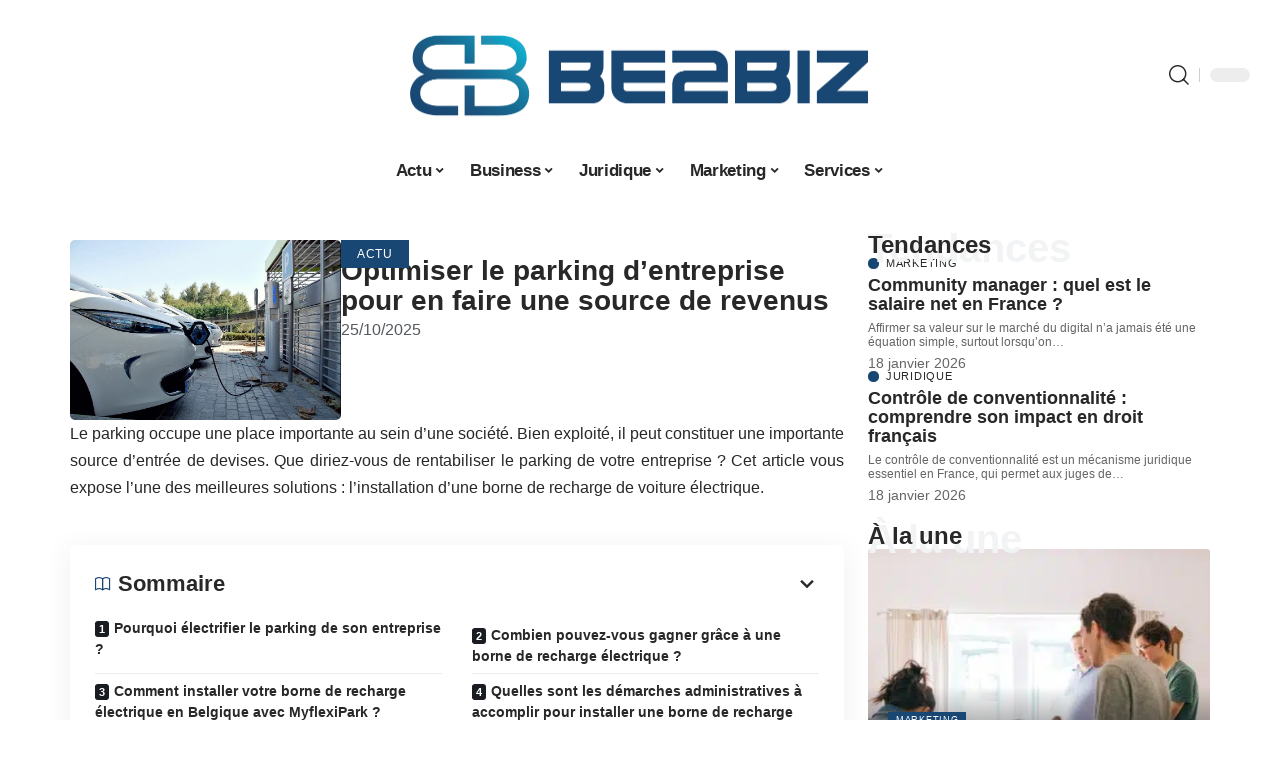

--- FILE ---
content_type: text/html; charset=UTF-8
request_url: https://www.be2biz.fr/comment-rentabiliser-le-parking-de-son-entreprise/
body_size: 28936
content:
<!DOCTYPE html>
<html lang="fr-FR">
<head><meta charset="UTF-8"><script>if(navigator.userAgent.match(/MSIE|Internet Explorer/i)||navigator.userAgent.match(/Trident\/7\..*?rv:11/i)){var href=document.location.href;if(!href.match(/[?&]nowprocket/)){if(href.indexOf("?")==-1){if(href.indexOf("#")==-1){document.location.href=href+"?nowprocket=1"}else{document.location.href=href.replace("#","?nowprocket=1#")}}else{if(href.indexOf("#")==-1){document.location.href=href+"&nowprocket=1"}else{document.location.href=href.replace("#","&nowprocket=1#")}}}}</script><script>(()=>{class RocketLazyLoadScripts{constructor(){this.v="2.0.4",this.userEvents=["keydown","keyup","mousedown","mouseup","mousemove","mouseover","mouseout","touchmove","touchstart","touchend","touchcancel","wheel","click","dblclick","input"],this.attributeEvents=["onblur","onclick","oncontextmenu","ondblclick","onfocus","onmousedown","onmouseenter","onmouseleave","onmousemove","onmouseout","onmouseover","onmouseup","onmousewheel","onscroll","onsubmit"]}async t(){this.i(),this.o(),/iP(ad|hone)/.test(navigator.userAgent)&&this.h(),this.u(),this.l(this),this.m(),this.k(this),this.p(this),this._(),await Promise.all([this.R(),this.L()]),this.lastBreath=Date.now(),this.S(this),this.P(),this.D(),this.O(),this.M(),await this.C(this.delayedScripts.normal),await this.C(this.delayedScripts.defer),await this.C(this.delayedScripts.async),await this.T(),await this.F(),await this.j(),await this.A(),window.dispatchEvent(new Event("rocket-allScriptsLoaded")),this.everythingLoaded=!0,this.lastTouchEnd&&await new Promise(t=>setTimeout(t,500-Date.now()+this.lastTouchEnd)),this.I(),this.H(),this.U(),this.W()}i(){this.CSPIssue=sessionStorage.getItem("rocketCSPIssue"),document.addEventListener("securitypolicyviolation",t=>{this.CSPIssue||"script-src-elem"!==t.violatedDirective||"data"!==t.blockedURI||(this.CSPIssue=!0,sessionStorage.setItem("rocketCSPIssue",!0))},{isRocket:!0})}o(){window.addEventListener("pageshow",t=>{this.persisted=t.persisted,this.realWindowLoadedFired=!0},{isRocket:!0}),window.addEventListener("pagehide",()=>{this.onFirstUserAction=null},{isRocket:!0})}h(){let t;function e(e){t=e}window.addEventListener("touchstart",e,{isRocket:!0}),window.addEventListener("touchend",function i(o){o.changedTouches[0]&&t.changedTouches[0]&&Math.abs(o.changedTouches[0].pageX-t.changedTouches[0].pageX)<10&&Math.abs(o.changedTouches[0].pageY-t.changedTouches[0].pageY)<10&&o.timeStamp-t.timeStamp<200&&(window.removeEventListener("touchstart",e,{isRocket:!0}),window.removeEventListener("touchend",i,{isRocket:!0}),"INPUT"===o.target.tagName&&"text"===o.target.type||(o.target.dispatchEvent(new TouchEvent("touchend",{target:o.target,bubbles:!0})),o.target.dispatchEvent(new MouseEvent("mouseover",{target:o.target,bubbles:!0})),o.target.dispatchEvent(new PointerEvent("click",{target:o.target,bubbles:!0,cancelable:!0,detail:1,clientX:o.changedTouches[0].clientX,clientY:o.changedTouches[0].clientY})),event.preventDefault()))},{isRocket:!0})}q(t){this.userActionTriggered||("mousemove"!==t.type||this.firstMousemoveIgnored?"keyup"===t.type||"mouseover"===t.type||"mouseout"===t.type||(this.userActionTriggered=!0,this.onFirstUserAction&&this.onFirstUserAction()):this.firstMousemoveIgnored=!0),"click"===t.type&&t.preventDefault(),t.stopPropagation(),t.stopImmediatePropagation(),"touchstart"===this.lastEvent&&"touchend"===t.type&&(this.lastTouchEnd=Date.now()),"click"===t.type&&(this.lastTouchEnd=0),this.lastEvent=t.type,t.composedPath&&t.composedPath()[0].getRootNode()instanceof ShadowRoot&&(t.rocketTarget=t.composedPath()[0]),this.savedUserEvents.push(t)}u(){this.savedUserEvents=[],this.userEventHandler=this.q.bind(this),this.userEvents.forEach(t=>window.addEventListener(t,this.userEventHandler,{passive:!1,isRocket:!0})),document.addEventListener("visibilitychange",this.userEventHandler,{isRocket:!0})}U(){this.userEvents.forEach(t=>window.removeEventListener(t,this.userEventHandler,{passive:!1,isRocket:!0})),document.removeEventListener("visibilitychange",this.userEventHandler,{isRocket:!0}),this.savedUserEvents.forEach(t=>{(t.rocketTarget||t.target).dispatchEvent(new window[t.constructor.name](t.type,t))})}m(){const t="return false",e=Array.from(this.attributeEvents,t=>"data-rocket-"+t),i="["+this.attributeEvents.join("],[")+"]",o="[data-rocket-"+this.attributeEvents.join("],[data-rocket-")+"]",s=(e,i,o)=>{o&&o!==t&&(e.setAttribute("data-rocket-"+i,o),e["rocket"+i]=new Function("event",o),e.setAttribute(i,t))};new MutationObserver(t=>{for(const n of t)"attributes"===n.type&&(n.attributeName.startsWith("data-rocket-")||this.everythingLoaded?n.attributeName.startsWith("data-rocket-")&&this.everythingLoaded&&this.N(n.target,n.attributeName.substring(12)):s(n.target,n.attributeName,n.target.getAttribute(n.attributeName))),"childList"===n.type&&n.addedNodes.forEach(t=>{if(t.nodeType===Node.ELEMENT_NODE)if(this.everythingLoaded)for(const i of[t,...t.querySelectorAll(o)])for(const t of i.getAttributeNames())e.includes(t)&&this.N(i,t.substring(12));else for(const e of[t,...t.querySelectorAll(i)])for(const t of e.getAttributeNames())this.attributeEvents.includes(t)&&s(e,t,e.getAttribute(t))})}).observe(document,{subtree:!0,childList:!0,attributeFilter:[...this.attributeEvents,...e]})}I(){this.attributeEvents.forEach(t=>{document.querySelectorAll("[data-rocket-"+t+"]").forEach(e=>{this.N(e,t)})})}N(t,e){const i=t.getAttribute("data-rocket-"+e);i&&(t.setAttribute(e,i),t.removeAttribute("data-rocket-"+e))}k(t){Object.defineProperty(HTMLElement.prototype,"onclick",{get(){return this.rocketonclick||null},set(e){this.rocketonclick=e,this.setAttribute(t.everythingLoaded?"onclick":"data-rocket-onclick","this.rocketonclick(event)")}})}S(t){function e(e,i){let o=e[i];e[i]=null,Object.defineProperty(e,i,{get:()=>o,set(s){t.everythingLoaded?o=s:e["rocket"+i]=o=s}})}e(document,"onreadystatechange"),e(window,"onload"),e(window,"onpageshow");try{Object.defineProperty(document,"readyState",{get:()=>t.rocketReadyState,set(e){t.rocketReadyState=e},configurable:!0}),document.readyState="loading"}catch(t){console.log("WPRocket DJE readyState conflict, bypassing")}}l(t){this.originalAddEventListener=EventTarget.prototype.addEventListener,this.originalRemoveEventListener=EventTarget.prototype.removeEventListener,this.savedEventListeners=[],EventTarget.prototype.addEventListener=function(e,i,o){o&&o.isRocket||!t.B(e,this)&&!t.userEvents.includes(e)||t.B(e,this)&&!t.userActionTriggered||e.startsWith("rocket-")||t.everythingLoaded?t.originalAddEventListener.call(this,e,i,o):(t.savedEventListeners.push({target:this,remove:!1,type:e,func:i,options:o}),"mouseenter"!==e&&"mouseleave"!==e||t.originalAddEventListener.call(this,e,t.savedUserEvents.push,o))},EventTarget.prototype.removeEventListener=function(e,i,o){o&&o.isRocket||!t.B(e,this)&&!t.userEvents.includes(e)||t.B(e,this)&&!t.userActionTriggered||e.startsWith("rocket-")||t.everythingLoaded?t.originalRemoveEventListener.call(this,e,i,o):t.savedEventListeners.push({target:this,remove:!0,type:e,func:i,options:o})}}J(t,e){this.savedEventListeners=this.savedEventListeners.filter(i=>{let o=i.type,s=i.target||window;return e!==o||t!==s||(this.B(o,s)&&(i.type="rocket-"+o),this.$(i),!1)})}H(){EventTarget.prototype.addEventListener=this.originalAddEventListener,EventTarget.prototype.removeEventListener=this.originalRemoveEventListener,this.savedEventListeners.forEach(t=>this.$(t))}$(t){t.remove?this.originalRemoveEventListener.call(t.target,t.type,t.func,t.options):this.originalAddEventListener.call(t.target,t.type,t.func,t.options)}p(t){let e;function i(e){return t.everythingLoaded?e:e.split(" ").map(t=>"load"===t||t.startsWith("load.")?"rocket-jquery-load":t).join(" ")}function o(o){function s(e){const s=o.fn[e];o.fn[e]=o.fn.init.prototype[e]=function(){return this[0]===window&&t.userActionTriggered&&("string"==typeof arguments[0]||arguments[0]instanceof String?arguments[0]=i(arguments[0]):"object"==typeof arguments[0]&&Object.keys(arguments[0]).forEach(t=>{const e=arguments[0][t];delete arguments[0][t],arguments[0][i(t)]=e})),s.apply(this,arguments),this}}if(o&&o.fn&&!t.allJQueries.includes(o)){const e={DOMContentLoaded:[],"rocket-DOMContentLoaded":[]};for(const t in e)document.addEventListener(t,()=>{e[t].forEach(t=>t())},{isRocket:!0});o.fn.ready=o.fn.init.prototype.ready=function(i){function s(){parseInt(o.fn.jquery)>2?setTimeout(()=>i.bind(document)(o)):i.bind(document)(o)}return"function"==typeof i&&(t.realDomReadyFired?!t.userActionTriggered||t.fauxDomReadyFired?s():e["rocket-DOMContentLoaded"].push(s):e.DOMContentLoaded.push(s)),o([])},s("on"),s("one"),s("off"),t.allJQueries.push(o)}e=o}t.allJQueries=[],o(window.jQuery),Object.defineProperty(window,"jQuery",{get:()=>e,set(t){o(t)}})}P(){const t=new Map;document.write=document.writeln=function(e){const i=document.currentScript,o=document.createRange(),s=i.parentElement;let n=t.get(i);void 0===n&&(n=i.nextSibling,t.set(i,n));const c=document.createDocumentFragment();o.setStart(c,0),c.appendChild(o.createContextualFragment(e)),s.insertBefore(c,n)}}async R(){return new Promise(t=>{this.userActionTriggered?t():this.onFirstUserAction=t})}async L(){return new Promise(t=>{document.addEventListener("DOMContentLoaded",()=>{this.realDomReadyFired=!0,t()},{isRocket:!0})})}async j(){return this.realWindowLoadedFired?Promise.resolve():new Promise(t=>{window.addEventListener("load",t,{isRocket:!0})})}M(){this.pendingScripts=[];this.scriptsMutationObserver=new MutationObserver(t=>{for(const e of t)e.addedNodes.forEach(t=>{"SCRIPT"!==t.tagName||t.noModule||t.isWPRocket||this.pendingScripts.push({script:t,promise:new Promise(e=>{const i=()=>{const i=this.pendingScripts.findIndex(e=>e.script===t);i>=0&&this.pendingScripts.splice(i,1),e()};t.addEventListener("load",i,{isRocket:!0}),t.addEventListener("error",i,{isRocket:!0}),setTimeout(i,1e3)})})})}),this.scriptsMutationObserver.observe(document,{childList:!0,subtree:!0})}async F(){await this.X(),this.pendingScripts.length?(await this.pendingScripts[0].promise,await this.F()):this.scriptsMutationObserver.disconnect()}D(){this.delayedScripts={normal:[],async:[],defer:[]},document.querySelectorAll("script[type$=rocketlazyloadscript]").forEach(t=>{t.hasAttribute("data-rocket-src")?t.hasAttribute("async")&&!1!==t.async?this.delayedScripts.async.push(t):t.hasAttribute("defer")&&!1!==t.defer||"module"===t.getAttribute("data-rocket-type")?this.delayedScripts.defer.push(t):this.delayedScripts.normal.push(t):this.delayedScripts.normal.push(t)})}async _(){await this.L();let t=[];document.querySelectorAll("script[type$=rocketlazyloadscript][data-rocket-src]").forEach(e=>{let i=e.getAttribute("data-rocket-src");if(i&&!i.startsWith("data:")){i.startsWith("//")&&(i=location.protocol+i);try{const o=new URL(i).origin;o!==location.origin&&t.push({src:o,crossOrigin:e.crossOrigin||"module"===e.getAttribute("data-rocket-type")})}catch(t){}}}),t=[...new Map(t.map(t=>[JSON.stringify(t),t])).values()],this.Y(t,"preconnect")}async G(t){if(await this.K(),!0!==t.noModule||!("noModule"in HTMLScriptElement.prototype))return new Promise(e=>{let i;function o(){(i||t).setAttribute("data-rocket-status","executed"),e()}try{if(navigator.userAgent.includes("Firefox/")||""===navigator.vendor||this.CSPIssue)i=document.createElement("script"),[...t.attributes].forEach(t=>{let e=t.nodeName;"type"!==e&&("data-rocket-type"===e&&(e="type"),"data-rocket-src"===e&&(e="src"),i.setAttribute(e,t.nodeValue))}),t.text&&(i.text=t.text),t.nonce&&(i.nonce=t.nonce),i.hasAttribute("src")?(i.addEventListener("load",o,{isRocket:!0}),i.addEventListener("error",()=>{i.setAttribute("data-rocket-status","failed-network"),e()},{isRocket:!0}),setTimeout(()=>{i.isConnected||e()},1)):(i.text=t.text,o()),i.isWPRocket=!0,t.parentNode.replaceChild(i,t);else{const i=t.getAttribute("data-rocket-type"),s=t.getAttribute("data-rocket-src");i?(t.type=i,t.removeAttribute("data-rocket-type")):t.removeAttribute("type"),t.addEventListener("load",o,{isRocket:!0}),t.addEventListener("error",i=>{this.CSPIssue&&i.target.src.startsWith("data:")?(console.log("WPRocket: CSP fallback activated"),t.removeAttribute("src"),this.G(t).then(e)):(t.setAttribute("data-rocket-status","failed-network"),e())},{isRocket:!0}),s?(t.fetchPriority="high",t.removeAttribute("data-rocket-src"),t.src=s):t.src="data:text/javascript;base64,"+window.btoa(unescape(encodeURIComponent(t.text)))}}catch(i){t.setAttribute("data-rocket-status","failed-transform"),e()}});t.setAttribute("data-rocket-status","skipped")}async C(t){const e=t.shift();return e?(e.isConnected&&await this.G(e),this.C(t)):Promise.resolve()}O(){this.Y([...this.delayedScripts.normal,...this.delayedScripts.defer,...this.delayedScripts.async],"preload")}Y(t,e){this.trash=this.trash||[];let i=!0;var o=document.createDocumentFragment();t.forEach(t=>{const s=t.getAttribute&&t.getAttribute("data-rocket-src")||t.src;if(s&&!s.startsWith("data:")){const n=document.createElement("link");n.href=s,n.rel=e,"preconnect"!==e&&(n.as="script",n.fetchPriority=i?"high":"low"),t.getAttribute&&"module"===t.getAttribute("data-rocket-type")&&(n.crossOrigin=!0),t.crossOrigin&&(n.crossOrigin=t.crossOrigin),t.integrity&&(n.integrity=t.integrity),t.nonce&&(n.nonce=t.nonce),o.appendChild(n),this.trash.push(n),i=!1}}),document.head.appendChild(o)}W(){this.trash.forEach(t=>t.remove())}async T(){try{document.readyState="interactive"}catch(t){}this.fauxDomReadyFired=!0;try{await this.K(),this.J(document,"readystatechange"),document.dispatchEvent(new Event("rocket-readystatechange")),await this.K(),document.rocketonreadystatechange&&document.rocketonreadystatechange(),await this.K(),this.J(document,"DOMContentLoaded"),document.dispatchEvent(new Event("rocket-DOMContentLoaded")),await this.K(),this.J(window,"DOMContentLoaded"),window.dispatchEvent(new Event("rocket-DOMContentLoaded"))}catch(t){console.error(t)}}async A(){try{document.readyState="complete"}catch(t){}try{await this.K(),this.J(document,"readystatechange"),document.dispatchEvent(new Event("rocket-readystatechange")),await this.K(),document.rocketonreadystatechange&&document.rocketonreadystatechange(),await this.K(),this.J(window,"load"),window.dispatchEvent(new Event("rocket-load")),await this.K(),window.rocketonload&&window.rocketonload(),await this.K(),this.allJQueries.forEach(t=>t(window).trigger("rocket-jquery-load")),await this.K(),this.J(window,"pageshow");const t=new Event("rocket-pageshow");t.persisted=this.persisted,window.dispatchEvent(t),await this.K(),window.rocketonpageshow&&window.rocketonpageshow({persisted:this.persisted})}catch(t){console.error(t)}}async K(){Date.now()-this.lastBreath>45&&(await this.X(),this.lastBreath=Date.now())}async X(){return document.hidden?new Promise(t=>setTimeout(t)):new Promise(t=>requestAnimationFrame(t))}B(t,e){return e===document&&"readystatechange"===t||(e===document&&"DOMContentLoaded"===t||(e===window&&"DOMContentLoaded"===t||(e===window&&"load"===t||e===window&&"pageshow"===t)))}static run(){(new RocketLazyLoadScripts).t()}}RocketLazyLoadScripts.run()})();</script>
    
    <meta http-equiv="X-UA-Compatible" content="IE=edge">
    <meta name="viewport" content="width=device-width, initial-scale=1">
    <link rel="profile" href="https://gmpg.org/xfn/11">
	<meta name='robots' content='index, follow, max-image-preview:large, max-snippet:-1, max-video-preview:-1' />
            <link rel="apple-touch-icon" href="https://www.be2biz.fr/wp-content/uploads/be2biz.fr-512x512_2.png"/>
		            <meta name="msapplication-TileColor" content="#ffffff">
            <meta name="msapplication-TileImage" content="https://www.be2biz.fr/wp-content/uploads/be2biz.fr-512x512_2.png"/>
		<meta http-equiv="Content-Security-Policy" content="upgrade-insecure-requests">

	<!-- This site is optimized with the Yoast SEO plugin v26.7 - https://yoast.com/wordpress/plugins/seo/ -->
	<title>Optimiser le parking d&#039;entreprise pour en faire une source de revenus</title>
<link data-rocket-prefetch href="https://www.googletagmanager.com" rel="dns-prefetch"><link rel="preload" data-rocket-preload as="image" href="https://www.be2biz.fr/wp-content/uploads/femme-affaire-conference-330x220.png" imagesrcset="https://www.be2biz.fr/wp-content/uploads/femme-affaire-conference-330x220.png 330w, https://www.be2biz.fr/wp-content/uploads/femme-affaire-conference-300x200.png 300w, https://www.be2biz.fr/wp-content/uploads/femme-affaire-conference-768x512.png 768w, https://www.be2biz.fr/wp-content/uploads/femme-affaire-conference-420x280.png 420w, https://www.be2biz.fr/wp-content/uploads/femme-affaire-conference-615x410.png 615w, https://www.be2biz.fr/wp-content/uploads/femme-affaire-conference-860x573.png 860w, https://www.be2biz.fr/wp-content/uploads/femme-affaire-conference.png 1200w" imagesizes="auto, (max-width: 330px) 100vw, 330px" fetchpriority="high">
	<link rel="canonical" href="https://www.be2biz.fr/comment-rentabiliser-le-parking-de-son-entreprise/" />
	<meta property="og:locale" content="fr_FR" />
	<meta property="og:type" content="article" />
	<meta property="og:title" content="Optimiser le parking d&#039;entreprise pour en faire une source de revenus" />
	<meta property="og:description" content="Le parking occupe une place importante au sein d&rsquo;une société. Bien exploité, il peut constituer une importante source d&rsquo;entrée de devises. Que diriez-vous de rentabiliser le parking de votre entreprise ? Cet article vous expose l&rsquo;une des meilleures solutions : l&rsquo;installation d&rsquo;une borne de recharge de voiture électrique.SommairePourquoi électrifier le parking de son entreprise ?Combien [&hellip;]" />
	<meta property="og:url" content="https://www.be2biz.fr/comment-rentabiliser-le-parking-de-son-entreprise/" />
	<meta property="og:site_name" content="Be 2 Biz" />
	<meta property="article:published_time" content="2025-10-25T09:23:07+00:00" />
	<meta property="og:image" content="https://www.be2biz.fr/wp-content/uploads/abili.jpeg" />
	<meta property="og:image:width" content="960" />
	<meta property="og:image:height" content="639" />
	<meta property="og:image:type" content="image/jpeg" />
	<meta name="author" content="Emmanuel" />
	<meta name="twitter:card" content="summary_large_image" />
	<meta name="twitter:label1" content="Écrit par" />
	<meta name="twitter:data1" content="Emmanuel" />
	<meta name="twitter:label2" content="Durée de lecture estimée" />
	<meta name="twitter:data2" content="4 minutes" />
	<script type="application/ld+json" class="yoast-schema-graph">{"@context":"https://schema.org","@graph":[{"@type":"Article","@id":"https://www.be2biz.fr/comment-rentabiliser-le-parking-de-son-entreprise/#article","isPartOf":{"@id":"https://www.be2biz.fr/comment-rentabiliser-le-parking-de-son-entreprise/"},"author":{"name":"Emmanuel","@id":"https://www.be2biz.fr/#/schema/person/11c90066bd270ed27e01d210c1005828"},"headline":"Optimiser le parking d&rsquo;entreprise pour en faire une source de revenus","datePublished":"2025-10-25T09:23:07+00:00","mainEntityOfPage":{"@id":"https://www.be2biz.fr/comment-rentabiliser-le-parking-de-son-entreprise/"},"wordCount":1057,"publisher":{"@id":"https://www.be2biz.fr/#organization"},"image":{"@id":"https://www.be2biz.fr/comment-rentabiliser-le-parking-de-son-entreprise/#primaryimage"},"thumbnailUrl":"https://www.be2biz.fr/wp-content/uploads/abili.jpeg","articleSection":["Actu"],"inLanguage":"fr-FR"},{"@type":"WebPage","@id":"https://www.be2biz.fr/comment-rentabiliser-le-parking-de-son-entreprise/","url":"https://www.be2biz.fr/comment-rentabiliser-le-parking-de-son-entreprise/","name":"Optimiser le parking d'entreprise pour en faire une source de revenus","isPartOf":{"@id":"https://www.be2biz.fr/#website"},"primaryImageOfPage":{"@id":"https://www.be2biz.fr/comment-rentabiliser-le-parking-de-son-entreprise/#primaryimage"},"image":{"@id":"https://www.be2biz.fr/comment-rentabiliser-le-parking-de-son-entreprise/#primaryimage"},"thumbnailUrl":"https://www.be2biz.fr/wp-content/uploads/abili.jpeg","datePublished":"2025-10-25T09:23:07+00:00","breadcrumb":{"@id":"https://www.be2biz.fr/comment-rentabiliser-le-parking-de-son-entreprise/#breadcrumb"},"inLanguage":"fr-FR","potentialAction":[{"@type":"ReadAction","target":["https://www.be2biz.fr/comment-rentabiliser-le-parking-de-son-entreprise/"]}]},{"@type":"ImageObject","inLanguage":"fr-FR","@id":"https://www.be2biz.fr/comment-rentabiliser-le-parking-de-son-entreprise/#primaryimage","url":"https://www.be2biz.fr/wp-content/uploads/abili.jpeg","contentUrl":"https://www.be2biz.fr/wp-content/uploads/abili.jpeg","width":960,"height":639},{"@type":"BreadcrumbList","@id":"https://www.be2biz.fr/comment-rentabiliser-le-parking-de-son-entreprise/#breadcrumb","itemListElement":[{"@type":"ListItem","position":1,"name":"Accueil","item":"https://www.be2biz.fr/"},{"@type":"ListItem","position":2,"name":"Optimiser le parking d&rsquo;entreprise pour en faire une source de revenus"}]},{"@type":"WebSite","@id":"https://www.be2biz.fr/#website","url":"https://www.be2biz.fr/","name":"Be 2 Biz","description":"Business blog","publisher":{"@id":"https://www.be2biz.fr/#organization"},"potentialAction":[{"@type":"SearchAction","target":{"@type":"EntryPoint","urlTemplate":"https://www.be2biz.fr/?s={search_term_string}"},"query-input":{"@type":"PropertyValueSpecification","valueRequired":true,"valueName":"search_term_string"}}],"inLanguage":"fr-FR"},{"@type":"Organization","@id":"https://www.be2biz.fr/#organization","name":"Be 2 Biz","url":"https://www.be2biz.fr/","logo":{"@type":"ImageObject","inLanguage":"fr-FR","@id":"https://www.be2biz.fr/#/schema/logo/image/","url":"https://www.be2biz.fr/wp-content/uploads/cropped-be2biz.fr_-1.png","contentUrl":"https://www.be2biz.fr/wp-content/uploads/cropped-be2biz.fr_-1.png","width":800,"height":207,"caption":"Be 2 Biz"},"image":{"@id":"https://www.be2biz.fr/#/schema/logo/image/"}},{"@type":"Person","@id":"https://www.be2biz.fr/#/schema/person/11c90066bd270ed27e01d210c1005828","name":"Emmanuel","image":{"@type":"ImageObject","inLanguage":"fr-FR","@id":"https://www.be2biz.fr/#/schema/person/image/","url":"https://secure.gravatar.com/avatar/d4fb3c445d92d9ab50dcba5d48f18134fdba6db82c78fdcf73a94c0f57f29a58?s=96&d=mm&r=g","contentUrl":"https://secure.gravatar.com/avatar/d4fb3c445d92d9ab50dcba5d48f18134fdba6db82c78fdcf73a94c0f57f29a58?s=96&d=mm&r=g","caption":"Emmanuel"}}]}</script>
	<!-- / Yoast SEO plugin. -->


<link rel="alternate" type="application/rss+xml" title="Be 2 Biz &raquo; Flux" href="https://www.be2biz.fr/feed/" />
<link rel="alternate" title="oEmbed (JSON)" type="application/json+oembed" href="https://www.be2biz.fr/wp-json/oembed/1.0/embed?url=https%3A%2F%2Fwww.be2biz.fr%2Fcomment-rentabiliser-le-parking-de-son-entreprise%2F" />
<link rel="alternate" title="oEmbed (XML)" type="text/xml+oembed" href="https://www.be2biz.fr/wp-json/oembed/1.0/embed?url=https%3A%2F%2Fwww.be2biz.fr%2Fcomment-rentabiliser-le-parking-de-son-entreprise%2F&#038;format=xml" />
<style id='wp-img-auto-sizes-contain-inline-css'>
img:is([sizes=auto i],[sizes^="auto," i]){contain-intrinsic-size:3000px 1500px}
/*# sourceURL=wp-img-auto-sizes-contain-inline-css */
</style>
<link data-minify="1" rel='stylesheet' id='global-tweaks-css' href='https://www.be2biz.fr/wp-content/cache/min/1/wp-content/plugins/zz-awp-optimize/assets/css/global-tweaks.css?ver=1768607643' media='all' />
<link data-minify="1" rel='stylesheet' id='theme-tweaks-css' href='https://www.be2biz.fr/wp-content/cache/min/1/wp-content/plugins/zz-awp-optimize/inc/themes/foxiz/assets/css/tweaks.css?ver=1768607643' media='all' />
<link data-minify="1" rel='stylesheet' id='font-system-css' href='https://www.be2biz.fr/wp-content/cache/min/1/wp-content/plugins/zz-awp-optimize/assets/css/font-system.css?ver=1768607643' media='all' />
<style id='wp-emoji-styles-inline-css'>

	img.wp-smiley, img.emoji {
		display: inline !important;
		border: none !important;
		box-shadow: none !important;
		height: 1em !important;
		width: 1em !important;
		margin: 0 0.07em !important;
		vertical-align: -0.1em !important;
		background: none !important;
		padding: 0 !important;
	}
/*# sourceURL=wp-emoji-styles-inline-css */
</style>
<link rel='stylesheet' id='elementor-frontend-css' href='https://www.be2biz.fr/wp-content/plugins/elementor/assets/css/frontend.min.css?ver=3.34.1' media='all' />
<link rel='stylesheet' id='elementor-post-3072-css' href='https://www.be2biz.fr/wp-content/uploads/elementor/css/post-3072.css?ver=1768588030' media='all' />
<link rel='stylesheet' id='elementor-post-3508-css' href='https://www.be2biz.fr/wp-content/uploads/elementor/css/post-3508.css?ver=1768588030' media='all' />
<link data-minify="1" rel='stylesheet' id='foxiz-main-css' href='https://www.be2biz.fr/wp-content/cache/min/1/wp-content/themes/foxiz/assets/css/main.css?ver=1768607643' media='all' />
<link data-minify="1" rel='stylesheet' id='foxiz-print-css' href='https://www.be2biz.fr/wp-content/cache/min/1/wp-content/themes/foxiz/assets/css/print.css?ver=1768607643' media='all' />
<link data-minify="1" rel='stylesheet' id='foxiz-style-css' href='https://www.be2biz.fr/wp-content/cache/min/1/wp-content/themes/foxiz-child-009/style.css?ver=1768607643' media='all' />
<style id='foxiz-style-inline-css'>
:root {--g-color :#194773;--g-color-90 :#194773e6;}[data-theme="dark"], .light-scheme {--wc-add-cart-color :#ffffff;}[data-theme="dark"].is-hd-4 {--nav-bg: #191c20;--nav-bg-from: #191c20;--nav-bg-to: #191c20;}[data-theme="dark"].is-hd-5, [data-theme="dark"].is-hd-5:not(.sticky-on) {--nav-bg: #191c20;--nav-bg-from: #191c20;--nav-bg-to: #191c20;}:root {--max-width-wo-sb : 860px;--hyperlink-line-color :var(--g-color);}.search-header:before { background-repeat : no-repeat;background-size : cover;background-attachment : scroll;background-position : center center;}[data-theme="dark"] .search-header:before { background-repeat : no-repeat;background-size : cover;background-attachment : scroll;background-position : center center;}#amp-mobile-version-switcher { display: none; }
/*# sourceURL=foxiz-style-inline-css */
</style>
<style id='rocket-lazyload-inline-css'>
.rll-youtube-player{position:relative;padding-bottom:56.23%;height:0;overflow:hidden;max-width:100%;}.rll-youtube-player:focus-within{outline: 2px solid currentColor;outline-offset: 5px;}.rll-youtube-player iframe{position:absolute;top:0;left:0;width:100%;height:100%;z-index:100;background:0 0}.rll-youtube-player img{bottom:0;display:block;left:0;margin:auto;max-width:100%;width:100%;position:absolute;right:0;top:0;border:none;height:auto;-webkit-transition:.4s all;-moz-transition:.4s all;transition:.4s all}.rll-youtube-player img:hover{-webkit-filter:brightness(75%)}.rll-youtube-player .play{height:100%;width:100%;left:0;top:0;position:absolute;background:var(--wpr-bg-59ca173c-5566-45d4-8f9a-a9392565e81e) no-repeat center;background-color: transparent !important;cursor:pointer;border:none;}.wp-embed-responsive .wp-has-aspect-ratio .rll-youtube-player{position:absolute;padding-bottom:0;width:100%;height:100%;top:0;bottom:0;left:0;right:0}
/*# sourceURL=rocket-lazyload-inline-css */
</style>
<script src="https://www.be2biz.fr/wp-includes/js/jquery/jquery.min.js?ver=3.7.1" id="jquery-core-js" data-rocket-defer defer></script>
<script src="https://www.be2biz.fr/wp-includes/js/jquery/jquery-migrate.min.js?ver=3.4.1" id="jquery-migrate-js" data-rocket-defer defer></script>
<link rel="https://api.w.org/" href="https://www.be2biz.fr/wp-json/" /><link rel="alternate" title="JSON" type="application/json" href="https://www.be2biz.fr/wp-json/wp/v2/posts/615" /><meta name="generator" content="WordPress 6.9" />
<link rel='shortlink' href='https://www.be2biz.fr/?p=615' />
<!-- Google tag (gtag.js) -->
<script type="rocketlazyloadscript" async data-rocket-src="https://www.googletagmanager.com/gtag/js?id=G-NT08488NZP"></script>
<script type="rocketlazyloadscript">
  window.dataLayer = window.dataLayer || [];
  function gtag(){dataLayer.push(arguments);}
  gtag('js', new Date());

  gtag('config', 'G-NT08488NZP');
</script>
<link rel="icon" type="image/png" href="/wp-content/uploads/fbrfg/favicon-96x96.png" sizes="96x96" />
<link rel="icon" type="image/svg+xml" href="/wp-content/uploads/fbrfg/favicon.svg" />
<link rel="shortcut icon" href="/wp-content/uploads/fbrfg/favicon.ico" />
<link rel="apple-touch-icon" sizes="180x180" href="/wp-content/uploads/fbrfg/apple-touch-icon.png" />
<link rel="manifest" href="/wp-content/uploads/fbrfg/site.webmanifest" /><style>
        .elementor-widget-sidebar {
            position: sticky !important;
            top: 20px !important;
        }
    </style><meta name="generator" content="Elementor 3.34.1; features: e_font_icon_svg, additional_custom_breakpoints; settings: css_print_method-external, google_font-enabled, font_display-swap">
			<style>
				.e-con.e-parent:nth-of-type(n+4):not(.e-lazyloaded):not(.e-no-lazyload),
				.e-con.e-parent:nth-of-type(n+4):not(.e-lazyloaded):not(.e-no-lazyload) * {
					background-image: none !important;
				}
				@media screen and (max-height: 1024px) {
					.e-con.e-parent:nth-of-type(n+3):not(.e-lazyloaded):not(.e-no-lazyload),
					.e-con.e-parent:nth-of-type(n+3):not(.e-lazyloaded):not(.e-no-lazyload) * {
						background-image: none !important;
					}
				}
				@media screen and (max-height: 640px) {
					.e-con.e-parent:nth-of-type(n+2):not(.e-lazyloaded):not(.e-no-lazyload),
					.e-con.e-parent:nth-of-type(n+2):not(.e-lazyloaded):not(.e-no-lazyload) * {
						background-image: none !important;
					}
				}
			</style>
			<link rel="icon" href="https://www.be2biz.fr/wp-content/uploads/fav.png.webp" sizes="32x32" />
<link rel="icon" href="https://www.be2biz.fr/wp-content/uploads/fav.png.webp" sizes="192x192" />
<link rel="apple-touch-icon" href="https://www.be2biz.fr/wp-content/uploads/fav.png.webp" />
<meta name="msapplication-TileImage" content="https://www.be2biz.fr/wp-content/uploads/fav.png" />
<noscript><style id="rocket-lazyload-nojs-css">.rll-youtube-player, [data-lazy-src]{display:none !important;}</style></noscript><style id="rocket-lazyrender-inline-css">[data-wpr-lazyrender] {content-visibility: auto;}</style><style id="wpr-lazyload-bg-container"></style><style id="wpr-lazyload-bg-exclusion"></style>
<noscript>
<style id="wpr-lazyload-bg-nostyle">.rll-youtube-player .play{--wpr-bg-59ca173c-5566-45d4-8f9a-a9392565e81e: url('https://www.be2biz.fr/wp-content/plugins/wp-rocket/assets/img/youtube.png');}</style>
</noscript>
<script type="application/javascript">const rocket_pairs = [{"selector":".rll-youtube-player .play","style":".rll-youtube-player .play{--wpr-bg-59ca173c-5566-45d4-8f9a-a9392565e81e: url('https:\/\/www.be2biz.fr\/wp-content\/plugins\/wp-rocket\/assets\/img\/youtube.png');}","hash":"59ca173c-5566-45d4-8f9a-a9392565e81e","url":"https:\/\/www.be2biz.fr\/wp-content\/plugins\/wp-rocket\/assets\/img\/youtube.png"}]; const rocket_excluded_pairs = [];</script><meta name="generator" content="WP Rocket 3.20.3" data-wpr-features="wpr_lazyload_css_bg_img wpr_delay_js wpr_defer_js wpr_minify_js wpr_lazyload_images wpr_lazyload_iframes wpr_preconnect_external_domains wpr_automatic_lazy_rendering wpr_oci wpr_cache_webp wpr_minify_css wpr_desktop" /></head>
<body data-rsssl=1 class="wp-singular post-template-default single single-post postid-615 single-format-standard wp-custom-logo wp-embed-responsive wp-theme-foxiz wp-child-theme-foxiz-child-009 elementor-default elementor-kit-3072 menu-ani-1 hover-ani-1 is-rm-1 is-hd-5 is-stemplate is-backtop none-m-backtop is-mstick is-smart-sticky" data-theme="default">
<div  class="site-outer">
	        <header  id="site-header" class="header-wrap rb-section header-5 header-fw style-none has-quick-menu">
			        <div  class="reading-indicator"><span id="reading-progress"></span></div>
		            <div  class="logo-sec">
                <div class="logo-sec-inner rb-container edge-padding">
                    <div class="logo-sec-left">
						                    </div>
                    <div class="logo-sec-center">        <div class="logo-wrap is-image-logo site-branding">
            <a href="https://www.be2biz.fr/" class="logo" title="Be 2 Biz">
				<img fetchpriority="high" class="logo-default" data-mode="default" height="400" width="800" src="https://be2biz.fr/wp-content/uploads/be2biz.fr-800x400-1.png" srcset="https://be2biz.fr/wp-content/uploads/be2biz.fr-800x400-1.png 1x,https://be2biz.fr/wp-content/uploads/be2biz.fr-800x400-1.png 2x" alt="Be 2 Biz" decoding="async" loading="eager"><img class="logo-dark" data-mode="dark" height="400" width="800" src="https://be2biz.fr/wp-content/uploads/be2biz.fr-800x400-1.png" srcset="https://be2biz.fr/wp-content/uploads/be2biz.fr-800x400-1.png 1x,https://be2biz.fr/wp-content/uploads/be2biz.fr-800x400-1.png 2x" alt="Be 2 Biz" decoding="async" loading="eager">            </a>
        </div>
		</div>
                    <div class="logo-sec-right">
                        <div class="navbar-right">
							        <div class="wnav-holder w-header-search header-dropdown-outer">
            <a href="#" data-title="Recherche" class="icon-holder header-element search-btn search-trigger" aria-label="search">
				<i class="rbi rbi-search wnav-icon" aria-hidden="true"></i>				            </a>
			                <div class="header-dropdown">
                    <div class="header-search-form">
						        <form method="get" action="https://www.be2biz.fr/" class="rb-search-form">
            <div class="search-form-inner">
				                    <span class="search-icon"><i class="rbi rbi-search" aria-hidden="true"></i></span>
				                <span class="search-text"><input type="text" class="field" placeholder="Votre recherche..." value="" name="s"/></span>
                <span class="rb-search-submit"><input type="submit" value="Recherche"/>                        <i class="rbi rbi-cright" aria-hidden="true"></i></span>
            </div>
        </form>
							                    </div>
                </div>
			        </div>
		        <div class="dark-mode-toggle-wrap">
            <div class="dark-mode-toggle">
                <span class="dark-mode-slide">
                    <i class="dark-mode-slide-btn mode-icon-dark" data-title="Mode lumière"><svg class="svg-icon svg-mode-dark" aria-hidden="true" role="img" focusable="false" xmlns="http://www.w3.org/2000/svg" viewBox="0 0 512 512"><path fill="currentColor" d="M507.681,209.011c-1.297-6.991-7.324-12.111-14.433-12.262c-7.104-0.122-13.347,4.711-14.936,11.643 c-15.26,66.497-73.643,112.94-141.978,112.94c-80.321,0-145.667-65.346-145.667-145.666c0-68.335,46.443-126.718,112.942-141.976 c6.93-1.59,11.791-7.826,11.643-14.934c-0.149-7.108-5.269-13.136-12.259-14.434C287.546,1.454,271.735,0,256,0 C187.62,0,123.333,26.629,74.98,74.981C26.628,123.333,0,187.62,0,256s26.628,132.667,74.98,181.019 C123.333,485.371,187.62,512,256,512s132.667-26.629,181.02-74.981C485.372,388.667,512,324.38,512,256 C512,240.278,510.546,224.469,507.681,209.011z" /></svg></i>
                    <i class="dark-mode-slide-btn mode-icon-default" data-title="Mode sombre"><svg class="svg-icon svg-mode-light" aria-hidden="true" role="img" focusable="false" xmlns="http://www.w3.org/2000/svg" viewBox="0 0 232.447 232.447"><path fill="currentColor" d="M116.211,194.8c-4.143,0-7.5,3.357-7.5,7.5v22.643c0,4.143,3.357,7.5,7.5,7.5s7.5-3.357,7.5-7.5V202.3 C123.711,198.157,120.354,194.8,116.211,194.8z" /><path fill="currentColor" d="M116.211,37.645c4.143,0,7.5-3.357,7.5-7.5V7.505c0-4.143-3.357-7.5-7.5-7.5s-7.5,3.357-7.5,7.5v22.641 C108.711,34.288,112.068,37.645,116.211,37.645z" /><path fill="currentColor" d="M50.054,171.78l-16.016,16.008c-2.93,2.929-2.931,7.677-0.003,10.606c1.465,1.466,3.385,2.198,5.305,2.198 c1.919,0,3.838-0.731,5.302-2.195l16.016-16.008c2.93-2.929,2.931-7.677,0.003-10.606C57.731,168.852,52.982,168.851,50.054,171.78 z" /><path fill="currentColor" d="M177.083,62.852c1.919,0,3.838-0.731,5.302-2.195L198.4,44.649c2.93-2.929,2.931-7.677,0.003-10.606 c-2.93-2.932-7.679-2.931-10.607-0.003l-16.016,16.008c-2.93,2.929-2.931,7.677-0.003,10.607 C173.243,62.12,175.163,62.852,177.083,62.852z" /><path fill="currentColor" d="M37.645,116.224c0-4.143-3.357-7.5-7.5-7.5H7.5c-4.143,0-7.5,3.357-7.5,7.5s3.357,7.5,7.5,7.5h22.645 C34.287,123.724,37.645,120.366,37.645,116.224z" /><path fill="currentColor" d="M224.947,108.724h-22.652c-4.143,0-7.5,3.357-7.5,7.5s3.357,7.5,7.5,7.5h22.652c4.143,0,7.5-3.357,7.5-7.5 S229.09,108.724,224.947,108.724z" /><path fill="currentColor" d="M50.052,60.655c1.465,1.465,3.384,2.197,5.304,2.197c1.919,0,3.839-0.732,5.303-2.196c2.93-2.929,2.93-7.678,0.001-10.606 L44.652,34.042c-2.93-2.93-7.679-2.929-10.606-0.001c-2.93,2.929-2.93,7.678-0.001,10.606L50.052,60.655z" /><path fill="currentColor" d="M182.395,171.782c-2.93-2.929-7.679-2.93-10.606-0.001c-2.93,2.929-2.93,7.678-0.001,10.607l16.007,16.008 c1.465,1.465,3.384,2.197,5.304,2.197c1.919,0,3.839-0.732,5.303-2.196c2.93-2.929,2.93-7.678,0.001-10.607L182.395,171.782z" /><path fill="currentColor" d="M116.22,48.7c-37.232,0-67.523,30.291-67.523,67.523s30.291,67.523,67.523,67.523s67.522-30.291,67.522-67.523 S153.452,48.7,116.22,48.7z M116.22,168.747c-28.962,0-52.523-23.561-52.523-52.523S87.258,63.7,116.22,63.7 c28.961,0,52.522,23.562,52.522,52.523S145.181,168.747,116.22,168.747z" /></svg></i>
                </span>
            </div>
        </div>
		                        </div>
                    </div>
                </div>
            </div>
            <div id="navbar-outer" class="navbar-outer">
                <div id="sticky-holder" class="sticky-holder">
                    <div class="navbar-wrap">
                        <div class="rb-container edge-padding">
                            <div class="navbar-inner">
                                <div class="navbar-center">
									        <nav id="site-navigation" class="main-menu-wrap" aria-label="main menu"><ul id="menu-main-1" class="main-menu rb-menu large-menu" itemscope itemtype="https://www.schema.org/SiteNavigationElement"><li class="menu-item menu-item-type-taxonomy menu-item-object-category current-post-ancestor current-menu-parent current-post-parent menu-item-107 menu-item-has-children menu-has-child-mega is-child-wide"><a href="https://www.be2biz.fr/actu/"><span>Actu</span></a><div class="mega-dropdown is-mega-category"><div class="rb-container edge-padding"><div class="mega-dropdown-inner"><div class="mega-header mega-header-fw"><span class="h4">Actu</span><a class="mega-link is-meta" href="https://www.be2biz.fr/actu/"><span>Show More</span><i class="rbi rbi-cright" aria-hidden="true"></i></a></div><div id="mega-listing-107" class="block-wrap block-small block-grid block-grid-small-1 rb-columns rb-col-5 is-gap-10"><div class="block-inner">        <div class="p-wrap p-grid p-grid-small-1" data-pid="2126">
	            <div class="feat-holder overlay-text">
				        <div class="p-featured">
			        <a class="p-flink" href="https://www.be2biz.fr/discopathie-l5-s1-et-invalidite-evaluation-medicale-et-consequences-professionnelles/" title="Discopathie L5 S1 et invalidité : évaluation médicale et conséquences professionnelles">
			<img width="292" height="220" src="data:image/svg+xml,%3Csvg%20xmlns='http://www.w3.org/2000/svg'%20viewBox='0%200%20292%20220'%3E%3C/svg%3E" class="featured-img wp-post-image" alt="" decoding="async" data-lazy-srcset="https://www.be2biz.fr/wp-content/uploads/22e3e445-4f43-4d33-94bd-15d746ca18df.png.webp 1232w,https://www.be2biz.fr/wp-content/uploads/22e3e445-4f43-4d33-94bd-15d746ca18df-300x226.png.webp 300w,https://www.be2biz.fr/wp-content/uploads/22e3e445-4f43-4d33-94bd-15d746ca18df-1200x904.png.webp 1200w,https://www.be2biz.fr/wp-content/uploads/22e3e445-4f43-4d33-94bd-15d746ca18df-768x578.png.webp 768w" data-lazy-sizes="auto, (max-width: 292px) 100vw, 292px" data-lazy-src="https://www.be2biz.fr/wp-content/uploads/22e3e445-4f43-4d33-94bd-15d746ca18df.png.webp" /><noscript><img loading="lazy" width="292" height="220" src="https://www.be2biz.fr/wp-content/uploads/22e3e445-4f43-4d33-94bd-15d746ca18df.png.webp" class="featured-img wp-post-image" alt="" loading="lazy" decoding="async" srcset="https://www.be2biz.fr/wp-content/uploads/22e3e445-4f43-4d33-94bd-15d746ca18df.png.webp 1232w,https://www.be2biz.fr/wp-content/uploads/22e3e445-4f43-4d33-94bd-15d746ca18df-300x226.png.webp 300w,https://www.be2biz.fr/wp-content/uploads/22e3e445-4f43-4d33-94bd-15d746ca18df-1200x904.png.webp 1200w,https://www.be2biz.fr/wp-content/uploads/22e3e445-4f43-4d33-94bd-15d746ca18df-768x578.png.webp 768w" sizes="auto, (max-width: 292px) 100vw, 292px" /></noscript>        </a>
		        </div>
	            </div>
		        <div class="p-content">
			<span class="entry-title h4">        <a class="p-url" href="https://www.be2biz.fr/discopathie-l5-s1-et-invalidite-evaluation-medicale-et-consequences-professionnelles/" rel="bookmark">Discopathie L5 S1 et invalidité : évaluation médicale et conséquences professionnelles</a></span>            <div class="p-meta">
                <div class="meta-inner is-meta">
					<span class="meta-el meta-update">
		            <time class="date date-updated" title="2026-01-18T13:21:00+01:00">18 janvier 2026</time>
		        </span>
		                </div>
				            </div>
		        </div>
		        </div>
	        <div class="p-wrap p-grid p-grid-small-1" data-pid="896">
	            <div class="feat-holder overlay-text">
				        <div class="p-featured">
			        <a class="p-flink" href="https://www.be2biz.fr/comment-utiliser-le-cheque-kadeos-sur-amazon/" title="Comment utiliser le chèque Kadeos sur Amazon ?">
			<img width="330" height="220" src="data:image/svg+xml,%3Csvg%20xmlns='http://www.w3.org/2000/svg'%20viewBox='0%200%20330%20220'%3E%3C/svg%3E" class="featured-img wp-post-image" alt="black Samsung Galaxy smartphone displaying Amazon logo" decoding="async" data-lazy-srcset="https://www.be2biz.fr/wp-content/uploads/rymh7ezpqrs.jpg.webp 1600w,https://www.be2biz.fr/wp-content/uploads/rymh7ezpqrs-300x200.jpg.webp 300w,https://www.be2biz.fr/wp-content/uploads/rymh7ezpqrs-1024x683.jpg.webp 1024w,https://www.be2biz.fr/wp-content/uploads/rymh7ezpqrs-768x512.jpg.webp 768w,https://www.be2biz.fr/wp-content/uploads/rymh7ezpqrs-1536x1024.jpg.webp 1536w,https://www.be2biz.fr/wp-content/uploads/rymh7ezpqrs-600x400.jpg.webp 600w" data-lazy-sizes="auto, (max-width: 330px) 100vw, 330px" data-lazy-src="https://www.be2biz.fr/wp-content/uploads/rymh7ezpqrs.jpg.webp" /><noscript><img loading="lazy" width="330" height="220" src="https://www.be2biz.fr/wp-content/uploads/rymh7ezpqrs.jpg.webp" class="featured-img wp-post-image" alt="black Samsung Galaxy smartphone displaying Amazon logo" loading="lazy" decoding="async" srcset="https://www.be2biz.fr/wp-content/uploads/rymh7ezpqrs.jpg.webp 1600w,https://www.be2biz.fr/wp-content/uploads/rymh7ezpqrs-300x200.jpg.webp 300w,https://www.be2biz.fr/wp-content/uploads/rymh7ezpqrs-1024x683.jpg.webp 1024w,https://www.be2biz.fr/wp-content/uploads/rymh7ezpqrs-768x512.jpg.webp 768w,https://www.be2biz.fr/wp-content/uploads/rymh7ezpqrs-1536x1024.jpg.webp 1536w,https://www.be2biz.fr/wp-content/uploads/rymh7ezpqrs-600x400.jpg.webp 600w" sizes="auto, (max-width: 330px) 100vw, 330px" /></noscript>        </a>
		        </div>
	            </div>
		        <div class="p-content">
			<span class="entry-title h4">        <a class="p-url" href="https://www.be2biz.fr/comment-utiliser-le-cheque-kadeos-sur-amazon/" rel="bookmark">Comment utiliser le chèque Kadeos sur Amazon ?</a></span>            <div class="p-meta">
                <div class="meta-inner is-meta">
					<span class="meta-el meta-update">
		            <time class="date date-updated" title="2026-01-18T13:20:55+01:00">18 janvier 2026</time>
		        </span>
		                </div>
				            </div>
		        </div>
		        </div>
	        <div class="p-wrap p-grid p-grid-small-1" data-pid="3469">
	            <div class="feat-holder overlay-text">
				        <div class="p-featured">
			        <a class="p-flink" href="https://www.be2biz.fr/meilleur-journal-decouvrez-quel-quotidien-se-vend-le-plus-en-france-en-2025/" title="Meilleur journal : découvrez quel quotidien se vend le plus en France en 2025 !">
			<img width="330" height="220" src="data:image/svg+xml,%3Csvg%20xmlns='http://www.w3.org/2000/svg'%20viewBox='0%200%20330%20220'%3E%3C/svg%3E" class="featured-img wp-post-image" alt="Homme d&#039;âge moyen lisant un journal à Paris" decoding="async" data-lazy-srcset="https://www.be2biz.fr/wp-content/uploads/homme-liseur-presse-paris-330x220.png 330w, https://www.be2biz.fr/wp-content/uploads/homme-liseur-presse-paris-300x200.png 300w, https://www.be2biz.fr/wp-content/uploads/homme-liseur-presse-paris-768x512.png 768w, https://www.be2biz.fr/wp-content/uploads/homme-liseur-presse-paris-420x280.png 420w, https://www.be2biz.fr/wp-content/uploads/homme-liseur-presse-paris-615x410.png 615w, https://www.be2biz.fr/wp-content/uploads/homme-liseur-presse-paris-860x573.png 860w, https://www.be2biz.fr/wp-content/uploads/homme-liseur-presse-paris.png 1200w" data-lazy-sizes="auto, (max-width: 330px) 100vw, 330px" data-lazy-src="https://www.be2biz.fr/wp-content/uploads/homme-liseur-presse-paris-330x220.png" /><noscript><img loading="lazy" width="330" height="220" src="https://www.be2biz.fr/wp-content/uploads/homme-liseur-presse-paris-330x220.png" class="featured-img wp-post-image" alt="Homme d&#039;âge moyen lisant un journal à Paris" loading="lazy" decoding="async" srcset="https://www.be2biz.fr/wp-content/uploads/homme-liseur-presse-paris-330x220.png 330w, https://www.be2biz.fr/wp-content/uploads/homme-liseur-presse-paris-300x200.png 300w, https://www.be2biz.fr/wp-content/uploads/homme-liseur-presse-paris-768x512.png 768w, https://www.be2biz.fr/wp-content/uploads/homme-liseur-presse-paris-420x280.png 420w, https://www.be2biz.fr/wp-content/uploads/homme-liseur-presse-paris-615x410.png 615w, https://www.be2biz.fr/wp-content/uploads/homme-liseur-presse-paris-860x573.png 860w, https://www.be2biz.fr/wp-content/uploads/homme-liseur-presse-paris.png 1200w" sizes="auto, (max-width: 330px) 100vw, 330px" /></noscript>        </a>
		        </div>
	            </div>
		        <div class="p-content">
			<span class="entry-title h4">        <a class="p-url" href="https://www.be2biz.fr/meilleur-journal-decouvrez-quel-quotidien-se-vend-le-plus-en-france-en-2025/" rel="bookmark">Meilleur journal : découvrez quel quotidien se vend le plus en France en 2025 !</a></span>            <div class="p-meta">
                <div class="meta-inner is-meta">
					<span class="meta-el meta-update">
		            <time class="date date-updated" title="2026-01-18T13:20:54+01:00">18 janvier 2026</time>
		        </span>
		                </div>
				            </div>
		        </div>
		        </div>
	        <div class="p-wrap p-grid p-grid-small-1" data-pid="3390">
	            <div class="feat-holder overlay-text">
				        <div class="p-featured">
			        <a class="p-flink" href="https://www.be2biz.fr/blablacar-le-proprietaire-et-son-histoire-a-decouvrir/" title="BlaBlaCar : le propriétaire et son histoire, à découvrir !">
			<img width="330" height="220" src="data:image/svg+xml,%3Csvg%20xmlns='http://www.w3.org/2000/svg'%20viewBox='0%200%20330%20220'%3E%3C/svg%3E" class="featured-img wp-post-image" alt="Homme d&#039;âge moyen dans un bureau cosy et moderne" decoding="async" data-lazy-srcset="https://www.be2biz.fr/wp-content/uploads/homme-bureau-cosy-330x220.png 330w, https://www.be2biz.fr/wp-content/uploads/homme-bureau-cosy-300x200.png 300w, https://www.be2biz.fr/wp-content/uploads/homme-bureau-cosy-768x512.png 768w, https://www.be2biz.fr/wp-content/uploads/homme-bureau-cosy-420x280.png 420w, https://www.be2biz.fr/wp-content/uploads/homme-bureau-cosy-615x410.png 615w, https://www.be2biz.fr/wp-content/uploads/homme-bureau-cosy-860x573.png 860w, https://www.be2biz.fr/wp-content/uploads/homme-bureau-cosy.png 1200w" data-lazy-sizes="auto, (max-width: 330px) 100vw, 330px" data-lazy-src="https://www.be2biz.fr/wp-content/uploads/homme-bureau-cosy-330x220.png" /><noscript><img loading="lazy" width="330" height="220" src="https://www.be2biz.fr/wp-content/uploads/homme-bureau-cosy-330x220.png" class="featured-img wp-post-image" alt="Homme d&#039;âge moyen dans un bureau cosy et moderne" loading="lazy" decoding="async" srcset="https://www.be2biz.fr/wp-content/uploads/homme-bureau-cosy-330x220.png 330w, https://www.be2biz.fr/wp-content/uploads/homme-bureau-cosy-300x200.png 300w, https://www.be2biz.fr/wp-content/uploads/homme-bureau-cosy-768x512.png 768w, https://www.be2biz.fr/wp-content/uploads/homme-bureau-cosy-420x280.png 420w, https://www.be2biz.fr/wp-content/uploads/homme-bureau-cosy-615x410.png 615w, https://www.be2biz.fr/wp-content/uploads/homme-bureau-cosy-860x573.png 860w, https://www.be2biz.fr/wp-content/uploads/homme-bureau-cosy.png 1200w" sizes="auto, (max-width: 330px) 100vw, 330px" /></noscript>        </a>
		        </div>
	            </div>
		        <div class="p-content">
			<span class="entry-title h4">        <a class="p-url" href="https://www.be2biz.fr/blablacar-le-proprietaire-et-son-histoire-a-decouvrir/" rel="bookmark">BlaBlaCar : le propriétaire et son histoire, à découvrir !</a></span>            <div class="p-meta">
                <div class="meta-inner is-meta">
					<span class="meta-el meta-update">
		            <time class="date date-updated" title="2026-01-18T13:20:51+01:00">18 janvier 2026</time>
		        </span>
		                </div>
				            </div>
		        </div>
		        </div>
	        <div class="p-wrap p-grid p-grid-small-1" data-pid="3518">
	            <div class="feat-holder overlay-text">
				        <div class="p-featured">
			        <a class="p-flink" href="https://www.be2biz.fr/action-la-plus-rentable-du-cac-40-comment-lidentifier/" title="Action la plus rentable du CAC 40 : comment l&rsquo;identifier ?">
			<img width="330" height="220" src="data:image/svg+xml,%3Csvg%20xmlns='http://www.w3.org/2000/svg'%20viewBox='0%200%20330%20220'%3E%3C/svg%3E" class="featured-img wp-post-image" alt="Homme d&#039;affaires analysant des graphiques sur une tablette" decoding="async" data-lazy-srcset="https://www.be2biz.fr/wp-content/uploads/homme-affaires-analysant-donnees-330x220.png 330w, https://www.be2biz.fr/wp-content/uploads/homme-affaires-analysant-donnees-300x200.png 300w, https://www.be2biz.fr/wp-content/uploads/homme-affaires-analysant-donnees-768x512.png 768w, https://www.be2biz.fr/wp-content/uploads/homme-affaires-analysant-donnees-420x280.png 420w, https://www.be2biz.fr/wp-content/uploads/homme-affaires-analysant-donnees-615x410.png 615w, https://www.be2biz.fr/wp-content/uploads/homme-affaires-analysant-donnees-860x573.png 860w, https://www.be2biz.fr/wp-content/uploads/homme-affaires-analysant-donnees.png 1200w" data-lazy-sizes="auto, (max-width: 330px) 100vw, 330px" data-lazy-src="https://www.be2biz.fr/wp-content/uploads/homme-affaires-analysant-donnees-330x220.png" /><noscript><img loading="lazy" width="330" height="220" src="https://www.be2biz.fr/wp-content/uploads/homme-affaires-analysant-donnees-330x220.png" class="featured-img wp-post-image" alt="Homme d&#039;affaires analysant des graphiques sur une tablette" loading="lazy" decoding="async" srcset="https://www.be2biz.fr/wp-content/uploads/homme-affaires-analysant-donnees-330x220.png 330w, https://www.be2biz.fr/wp-content/uploads/homme-affaires-analysant-donnees-300x200.png 300w, https://www.be2biz.fr/wp-content/uploads/homme-affaires-analysant-donnees-768x512.png 768w, https://www.be2biz.fr/wp-content/uploads/homme-affaires-analysant-donnees-420x280.png 420w, https://www.be2biz.fr/wp-content/uploads/homme-affaires-analysant-donnees-615x410.png 615w, https://www.be2biz.fr/wp-content/uploads/homme-affaires-analysant-donnees-860x573.png 860w, https://www.be2biz.fr/wp-content/uploads/homme-affaires-analysant-donnees.png 1200w" sizes="auto, (max-width: 330px) 100vw, 330px" /></noscript>        </a>
		        </div>
	            </div>
		        <div class="p-content">
			<span class="entry-title h4">        <a class="p-url" href="https://www.be2biz.fr/action-la-plus-rentable-du-cac-40-comment-lidentifier/" rel="bookmark">Action la plus rentable du CAC 40 : comment l&rsquo;identifier ?</a></span>            <div class="p-meta">
                <div class="meta-inner is-meta">
					<span class="meta-el meta-update">
		            <time class="date date-updated" title="2026-01-18T06:16:51+01:00">18 janvier 2026</time>
		        </span>
		                </div>
				            </div>
		        </div>
		        </div>
	</div></div></div></div></div></li>
<li class="menu-item menu-item-type-taxonomy menu-item-object-category menu-item-335 menu-item-has-children menu-has-child-mega is-child-wide"><a href="https://www.be2biz.fr/business/"><span>Business</span></a><div class="mega-dropdown is-mega-category"><div class="rb-container edge-padding"><div class="mega-dropdown-inner"><div class="mega-header mega-header-fw"><span class="h4">Business</span><a class="mega-link is-meta" href="https://www.be2biz.fr/business/"><span>Show More</span><i class="rbi rbi-cright" aria-hidden="true"></i></a></div><div id="mega-listing-335" class="block-wrap block-small block-grid block-grid-small-1 rb-columns rb-col-5 is-gap-10"><div class="block-inner">        <div class="p-wrap p-grid p-grid-small-1" data-pid="3522">
	            <div class="feat-holder overlay-text">
				        <div class="p-featured">
			        <a class="p-flink" href="https://www.be2biz.fr/machines-industrielles-sur-mesure-la-conception-et-fabrication-pour-des-besoins-specifiques/" title="Machines industrielles sur-mesure : la conception et fabrication pour des besoins spécifiques">
			<img width="330" height="220" src="data:image/svg+xml,%3Csvg%20xmlns='http://www.w3.org/2000/svg'%20viewBox='0%200%20330%20220'%3E%3C/svg%3E" class="featured-img wp-post-image" alt="Machines industrielles sur-mesure : la conception et fabrication pour des besoins spécifiques" decoding="async" data-lazy-srcset="https://www.be2biz.fr/wp-content/uploads/machines-industrielles-sur-mesure-la-conception-et-fabrication-pour-des-besoins-specifiques-330x220.jpg 330w, https://www.be2biz.fr/wp-content/uploads/machines-industrielles-sur-mesure-la-conception-et-fabrication-pour-des-besoins-specifiques-420x280.jpg 420w, https://www.be2biz.fr/wp-content/uploads/machines-industrielles-sur-mesure-la-conception-et-fabrication-pour-des-besoins-specifiques-615x410.jpg 615w" data-lazy-sizes="auto, (max-width: 330px) 100vw, 330px" data-lazy-src="https://www.be2biz.fr/wp-content/uploads/machines-industrielles-sur-mesure-la-conception-et-fabrication-pour-des-besoins-specifiques-330x220.jpg" /><noscript><img loading="lazy" width="330" height="220" src="https://www.be2biz.fr/wp-content/uploads/machines-industrielles-sur-mesure-la-conception-et-fabrication-pour-des-besoins-specifiques-330x220.jpg" class="featured-img wp-post-image" alt="Machines industrielles sur-mesure : la conception et fabrication pour des besoins spécifiques" loading="lazy" decoding="async" srcset="https://www.be2biz.fr/wp-content/uploads/machines-industrielles-sur-mesure-la-conception-et-fabrication-pour-des-besoins-specifiques-330x220.jpg 330w, https://www.be2biz.fr/wp-content/uploads/machines-industrielles-sur-mesure-la-conception-et-fabrication-pour-des-besoins-specifiques-420x280.jpg 420w, https://www.be2biz.fr/wp-content/uploads/machines-industrielles-sur-mesure-la-conception-et-fabrication-pour-des-besoins-specifiques-615x410.jpg 615w" sizes="auto, (max-width: 330px) 100vw, 330px" /></noscript>        </a>
		        </div>
	            </div>
		        <div class="p-content">
			<span class="entry-title h4">        <a class="p-url" href="https://www.be2biz.fr/machines-industrielles-sur-mesure-la-conception-et-fabrication-pour-des-besoins-specifiques/" rel="bookmark">Machines industrielles sur-mesure : la conception et fabrication pour des besoins spécifiques</a></span>            <div class="p-meta">
                <div class="meta-inner is-meta">
					<span class="meta-el meta-update">
		            <time class="date date-updated" title="2026-01-20T08:40:20+01:00">20 janvier 2026</time>
		        </span>
		                </div>
				            </div>
		        </div>
		        </div>
	        <div class="p-wrap p-grid p-grid-small-1" data-pid="576">
	            <div class="feat-holder overlay-text">
				        <div class="p-featured">
			        <a class="p-flink" href="https://www.be2biz.fr/auto-entrepreneur-multiservice-avec-ou-sans-diplome/" title="Auto entrepreneur multiservice : avec ou sans diplôme ?">
			<img width="330" height="185" src="data:image/svg+xml,%3Csvg%20xmlns='http://www.w3.org/2000/svg'%20viewBox='0%200%20330%20185'%3E%3C/svg%3E" class="featured-img wp-post-image" alt="" decoding="async" data-lazy-srcset="https://www.be2biz.fr/wp-content/uploads/MjAxNTA0ZjE3YTM5ZDNhYjcyYjgxOTNjM2IyNTdjMTgwMjUzYTE.jpg.webp 1260w,https://www.be2biz.fr/wp-content/uploads/MjAxNTA0ZjE3YTM5ZDNhYjcyYjgxOTNjM2IyNTdjMTgwMjUzYTE-300x169.jpg.webp 300w,https://www.be2biz.fr/wp-content/uploads/MjAxNTA0ZjE3YTM5ZDNhYjcyYjgxOTNjM2IyNTdjMTgwMjUzYTE-1024x575.jpg.webp 1024w,https://www.be2biz.fr/wp-content/uploads/MjAxNTA0ZjE3YTM5ZDNhYjcyYjgxOTNjM2IyNTdjMTgwMjUzYTE-768x432.jpg.webp 768w" data-lazy-sizes="auto, (max-width: 330px) 100vw, 330px" data-lazy-src="https://www.be2biz.fr/wp-content/uploads/MjAxNTA0ZjE3YTM5ZDNhYjcyYjgxOTNjM2IyNTdjMTgwMjUzYTE.jpg.webp" /><noscript><img loading="lazy" width="330" height="185" src="https://www.be2biz.fr/wp-content/uploads/MjAxNTA0ZjE3YTM5ZDNhYjcyYjgxOTNjM2IyNTdjMTgwMjUzYTE.jpg.webp" class="featured-img wp-post-image" alt="" loading="lazy" decoding="async" srcset="https://www.be2biz.fr/wp-content/uploads/MjAxNTA0ZjE3YTM5ZDNhYjcyYjgxOTNjM2IyNTdjMTgwMjUzYTE.jpg.webp 1260w,https://www.be2biz.fr/wp-content/uploads/MjAxNTA0ZjE3YTM5ZDNhYjcyYjgxOTNjM2IyNTdjMTgwMjUzYTE-300x169.jpg.webp 300w,https://www.be2biz.fr/wp-content/uploads/MjAxNTA0ZjE3YTM5ZDNhYjcyYjgxOTNjM2IyNTdjMTgwMjUzYTE-1024x575.jpg.webp 1024w,https://www.be2biz.fr/wp-content/uploads/MjAxNTA0ZjE3YTM5ZDNhYjcyYjgxOTNjM2IyNTdjMTgwMjUzYTE-768x432.jpg.webp 768w" sizes="auto, (max-width: 330px) 100vw, 330px" /></noscript>        </a>
		        </div>
	            </div>
		        <div class="p-content">
			<span class="entry-title h4">        <a class="p-url" href="https://www.be2biz.fr/auto-entrepreneur-multiservice-avec-ou-sans-diplome/" rel="bookmark">Auto entrepreneur multiservice : avec ou sans diplôme ?</a></span>            <div class="p-meta">
                <div class="meta-inner is-meta">
					<span class="meta-el meta-update">
		            <time class="date date-updated" title="2026-01-18T13:20:58+01:00">18 janvier 2026</time>
		        </span>
		                </div>
				            </div>
		        </div>
		        </div>
	        <div class="p-wrap p-grid p-grid-small-1" data-pid="2423">
	            <div class="feat-holder overlay-text">
				        <div class="p-featured">
			        <a class="p-flink" href="https://www.be2biz.fr/myprimobox-la-dematerialisation-facile-pour-les-documents-rh/" title="MyPrimobox : la dématérialisation facile pour les documents RH">
			<img width="292" height="220" src="data:image/svg+xml,%3Csvg%20xmlns='http://www.w3.org/2000/svg'%20viewBox='0%200%20292%20220'%3E%3C/svg%3E" class="featured-img wp-post-image" alt="" decoding="async" data-lazy-srcset="https://www.be2biz.fr/wp-content/uploads/9b4bf41e-a21b-4313-b38f-382ac989c62c.png 1232w, https://www.be2biz.fr/wp-content/uploads/9b4bf41e-a21b-4313-b38f-382ac989c62c-300x226.png 300w, https://www.be2biz.fr/wp-content/uploads/9b4bf41e-a21b-4313-b38f-382ac989c62c-1200x904.png 1200w, https://www.be2biz.fr/wp-content/uploads/9b4bf41e-a21b-4313-b38f-382ac989c62c-768x578.png 768w" data-lazy-sizes="auto, (max-width: 292px) 100vw, 292px" data-lazy-src="https://www.be2biz.fr/wp-content/uploads/9b4bf41e-a21b-4313-b38f-382ac989c62c.png" /><noscript><img loading="lazy" width="292" height="220" src="https://www.be2biz.fr/wp-content/uploads/9b4bf41e-a21b-4313-b38f-382ac989c62c.png" class="featured-img wp-post-image" alt="" loading="lazy" decoding="async" srcset="https://www.be2biz.fr/wp-content/uploads/9b4bf41e-a21b-4313-b38f-382ac989c62c.png 1232w, https://www.be2biz.fr/wp-content/uploads/9b4bf41e-a21b-4313-b38f-382ac989c62c-300x226.png 300w, https://www.be2biz.fr/wp-content/uploads/9b4bf41e-a21b-4313-b38f-382ac989c62c-1200x904.png 1200w, https://www.be2biz.fr/wp-content/uploads/9b4bf41e-a21b-4313-b38f-382ac989c62c-768x578.png 768w" sizes="auto, (max-width: 292px) 100vw, 292px" /></noscript>        </a>
		        </div>
	            </div>
		        <div class="p-content">
			<span class="entry-title h4">        <a class="p-url" href="https://www.be2biz.fr/myprimobox-la-dematerialisation-facile-pour-les-documents-rh/" rel="bookmark">MyPrimobox : la dématérialisation facile pour les documents RH</a></span>            <div class="p-meta">
                <div class="meta-inner is-meta">
					<span class="meta-el meta-update">
		            <time class="date date-updated" title="2026-01-18T13:20:52+01:00">18 janvier 2026</time>
		        </span>
		                </div>
				            </div>
		        </div>
		        </div>
	        <div class="p-wrap p-grid p-grid-small-1" data-pid="2753">
	            <div class="feat-holder overlay-text">
				        <div class="p-featured">
			        <a class="p-flink" href="https://www.be2biz.fr/medisysnet-presentation-et-avantages/" title="MedisysNet : présentation et avantages">
			<img width="322" height="220" src="data:image/svg+xml,%3Csvg%20xmlns='http://www.w3.org/2000/svg'%20viewBox='0%200%20322%20220'%3E%3C/svg%3E" class="featured-img wp-post-image" alt="" decoding="async" data-lazy-srcset="https://www.be2biz.fr/wp-content/uploads/out-0-13-scaled.webp 1200w, https://www.be2biz.fr/wp-content/uploads/out-0-13-300x205.webp 300w, https://www.be2biz.fr/wp-content/uploads/out-0-13-768x525.webp 768w" data-lazy-sizes="auto, (max-width: 322px) 100vw, 322px" data-lazy-src="https://www.be2biz.fr/wp-content/uploads/out-0-13-scaled.webp" /><noscript><img loading="lazy" width="322" height="220" src="https://www.be2biz.fr/wp-content/uploads/out-0-13-scaled.webp" class="featured-img wp-post-image" alt="" loading="lazy" decoding="async" srcset="https://www.be2biz.fr/wp-content/uploads/out-0-13-scaled.webp 1200w, https://www.be2biz.fr/wp-content/uploads/out-0-13-300x205.webp 300w, https://www.be2biz.fr/wp-content/uploads/out-0-13-768x525.webp 768w" sizes="auto, (max-width: 322px) 100vw, 322px" /></noscript>        </a>
		        </div>
	            </div>
		        <div class="p-content">
			<span class="entry-title h4">        <a class="p-url" href="https://www.be2biz.fr/medisysnet-presentation-et-avantages/" rel="bookmark">MedisysNet : présentation et avantages</a></span>            <div class="p-meta">
                <div class="meta-inner is-meta">
					<span class="meta-el meta-update">
		            <time class="date date-updated" title="2026-01-18T13:20:50+01:00">18 janvier 2026</time>
		        </span>
		                </div>
				            </div>
		        </div>
		        </div>
	        <div class="p-wrap p-grid p-grid-small-1" data-pid="2719">
	            <div class="feat-holder overlay-text">
				        <div class="p-featured">
			        <a class="p-flink" href="https://www.be2biz.fr/comment-maximiser-votre-emploi-du-temps-avec-les-jours-travailles-en-2024/" title="Comment maximiser votre emploi du temps avec les jours travaillés en 2024">
			<img width="322" height="220" src="data:image/svg+xml,%3Csvg%20xmlns='http://www.w3.org/2000/svg'%20viewBox='0%200%20322%20220'%3E%3C/svg%3E" class="featured-img wp-post-image" alt="" decoding="async" data-lazy-srcset="https://www.be2biz.fr/wp-content/uploads/out-0-6-scaled.webp 1200w, https://www.be2biz.fr/wp-content/uploads/out-0-6-300x205.webp 300w, https://www.be2biz.fr/wp-content/uploads/out-0-6-768x525.webp 768w" data-lazy-sizes="auto, (max-width: 322px) 100vw, 322px" data-lazy-src="https://www.be2biz.fr/wp-content/uploads/out-0-6-scaled.webp" /><noscript><img loading="lazy" width="322" height="220" src="https://www.be2biz.fr/wp-content/uploads/out-0-6-scaled.webp" class="featured-img wp-post-image" alt="" loading="lazy" decoding="async" srcset="https://www.be2biz.fr/wp-content/uploads/out-0-6-scaled.webp 1200w, https://www.be2biz.fr/wp-content/uploads/out-0-6-300x205.webp 300w, https://www.be2biz.fr/wp-content/uploads/out-0-6-768x525.webp 768w" sizes="auto, (max-width: 322px) 100vw, 322px" /></noscript>        </a>
		        </div>
	            </div>
		        <div class="p-content">
			<span class="entry-title h4">        <a class="p-url" href="https://www.be2biz.fr/comment-maximiser-votre-emploi-du-temps-avec-les-jours-travailles-en-2024/" rel="bookmark">Comment maximiser votre emploi du temps avec les jours travaillés en 2024</a></span>            <div class="p-meta">
                <div class="meta-inner is-meta">
					<span class="meta-el meta-update">
		            <time class="date date-updated" title="2025-12-28T12:33:35+01:00">28 décembre 2025</time>
		        </span>
		                </div>
				            </div>
		        </div>
		        </div>
	</div></div></div></div></div></li>
<li class="menu-item menu-item-type-taxonomy menu-item-object-category menu-item-336 menu-item-has-children menu-has-child-mega is-child-wide"><a href="https://www.be2biz.fr/juridique/"><span>Juridique</span></a><div class="mega-dropdown is-mega-category"><div class="rb-container edge-padding"><div class="mega-dropdown-inner"><div class="mega-header mega-header-fw"><span class="h4">Juridique</span><a class="mega-link is-meta" href="https://www.be2biz.fr/juridique/"><span>Show More</span><i class="rbi rbi-cright" aria-hidden="true"></i></a></div><div id="mega-listing-336" class="block-wrap block-small block-grid block-grid-small-1 rb-columns rb-col-5 is-gap-10"><div class="block-inner">        <div class="p-wrap p-grid p-grid-small-1" data-pid="3521">
	            <div class="feat-holder overlay-text">
				        <div class="p-featured">
			        <a class="p-flink" href="https://www.be2biz.fr/principes-administratifs-generaux-comment-les-connaitre-en-detail/" title="Principes administratifs généraux : comment les connaître en détail ?">
			<img width="330" height="220" src="data:image/svg+xml,%3Csvg%20xmlns='http://www.w3.org/2000/svg'%20viewBox='0%200%20330%20220'%3E%3C/svg%3E" class="featured-img wp-post-image" alt="Femme d&#039;âge moyen examinant des documents administratifs" decoding="async" data-lazy-srcset="https://www.be2biz.fr/wp-content/uploads/femme-gestion-documents-330x220.png 330w, https://www.be2biz.fr/wp-content/uploads/femme-gestion-documents-300x200.png 300w, https://www.be2biz.fr/wp-content/uploads/femme-gestion-documents-768x512.png 768w, https://www.be2biz.fr/wp-content/uploads/femme-gestion-documents-420x280.png 420w, https://www.be2biz.fr/wp-content/uploads/femme-gestion-documents-615x410.png 615w, https://www.be2biz.fr/wp-content/uploads/femme-gestion-documents-860x573.png 860w, https://www.be2biz.fr/wp-content/uploads/femme-gestion-documents.png 1200w" data-lazy-sizes="auto, (max-width: 330px) 100vw, 330px" data-lazy-src="https://www.be2biz.fr/wp-content/uploads/femme-gestion-documents-330x220.png" /><noscript><img loading="lazy" width="330" height="220" src="https://www.be2biz.fr/wp-content/uploads/femme-gestion-documents-330x220.png" class="featured-img wp-post-image" alt="Femme d&#039;âge moyen examinant des documents administratifs" loading="lazy" decoding="async" srcset="https://www.be2biz.fr/wp-content/uploads/femme-gestion-documents-330x220.png 330w, https://www.be2biz.fr/wp-content/uploads/femme-gestion-documents-300x200.png 300w, https://www.be2biz.fr/wp-content/uploads/femme-gestion-documents-768x512.png 768w, https://www.be2biz.fr/wp-content/uploads/femme-gestion-documents-420x280.png 420w, https://www.be2biz.fr/wp-content/uploads/femme-gestion-documents-615x410.png 615w, https://www.be2biz.fr/wp-content/uploads/femme-gestion-documents-860x573.png 860w, https://www.be2biz.fr/wp-content/uploads/femme-gestion-documents.png 1200w" sizes="auto, (max-width: 330px) 100vw, 330px" /></noscript>        </a>
		        </div>
	            </div>
		        <div class="p-content">
			<span class="entry-title h4">        <a class="p-url" href="https://www.be2biz.fr/principes-administratifs-generaux-comment-les-connaitre-en-detail/" rel="bookmark">Principes administratifs généraux : comment les connaître en détail ?</a></span>            <div class="p-meta">
                <div class="meta-inner is-meta">
					<span class="meta-el meta-update">
		            <time class="date date-updated" title="2026-01-20T05:34:08+01:00">20 janvier 2026</time>
		        </span>
		                </div>
				            </div>
		        </div>
		        </div>
	        <div class="p-wrap p-grid p-grid-small-1" data-pid="2358">
	            <div class="feat-holder overlay-text">
				        <div class="p-featured">
			        <a class="p-flink" href="https://www.be2biz.fr/controle-de-conventionnalite-comprendre-son-impact-en-droit-francais/" title="Contrôle de conventionnalité : comprendre son impact en droit français">
			<img width="292" height="220" src="data:image/svg+xml,%3Csvg%20xmlns='http://www.w3.org/2000/svg'%20viewBox='0%200%20292%20220'%3E%3C/svg%3E" class="featured-img wp-post-image" alt="" decoding="async" data-lazy-srcset="https://www.be2biz.fr/wp-content/uploads/6b278e84-1018-4291-9dc8-798ad7a1c8d4.png.webp 1232w,https://www.be2biz.fr/wp-content/uploads/6b278e84-1018-4291-9dc8-798ad7a1c8d4-300x226.png.webp 300w,https://www.be2biz.fr/wp-content/uploads/6b278e84-1018-4291-9dc8-798ad7a1c8d4-1200x904.png.webp 1200w,https://www.be2biz.fr/wp-content/uploads/6b278e84-1018-4291-9dc8-798ad7a1c8d4-768x578.png.webp 768w" data-lazy-sizes="auto, (max-width: 292px) 100vw, 292px" data-lazy-src="https://www.be2biz.fr/wp-content/uploads/6b278e84-1018-4291-9dc8-798ad7a1c8d4.png.webp" /><noscript><img loading="lazy" width="292" height="220" src="https://www.be2biz.fr/wp-content/uploads/6b278e84-1018-4291-9dc8-798ad7a1c8d4.png.webp" class="featured-img wp-post-image" alt="" loading="lazy" decoding="async" srcset="https://www.be2biz.fr/wp-content/uploads/6b278e84-1018-4291-9dc8-798ad7a1c8d4.png.webp 1232w,https://www.be2biz.fr/wp-content/uploads/6b278e84-1018-4291-9dc8-798ad7a1c8d4-300x226.png.webp 300w,https://www.be2biz.fr/wp-content/uploads/6b278e84-1018-4291-9dc8-798ad7a1c8d4-1200x904.png.webp 1200w,https://www.be2biz.fr/wp-content/uploads/6b278e84-1018-4291-9dc8-798ad7a1c8d4-768x578.png.webp 768w" sizes="auto, (max-width: 292px) 100vw, 292px" /></noscript>        </a>
		        </div>
	            </div>
		        <div class="p-content">
			<span class="entry-title h4">        <a class="p-url" href="https://www.be2biz.fr/controle-de-conventionnalite-comprendre-son-impact-en-droit-francais/" rel="bookmark">Contrôle de conventionnalité : comprendre son impact en droit français</a></span>            <div class="p-meta">
                <div class="meta-inner is-meta">
					<span class="meta-el meta-update">
		            <time class="date date-updated" title="2026-01-18T13:21:02+01:00">18 janvier 2026</time>
		        </span>
		                </div>
				            </div>
		        </div>
		        </div>
	        <div class="p-wrap p-grid p-grid-small-1" data-pid="3487">
	            <div class="feat-holder overlay-text">
				        <div class="p-featured">
			        <a class="p-flink" href="https://www.be2biz.fr/montant-indemnite-repas-2025-bareme-et-calcul-a-connaitre/" title="Montant indemnité repas 2025 : barème et calcul à connaître!">
			<img width="330" height="220" src="data:image/svg+xml,%3Csvg%20xmlns='http://www.w3.org/2000/svg'%20viewBox='0%200%20330%20220'%3E%3C/svg%3E" class="featured-img wp-post-image" alt="Homme d&#039;affaires examine un reçu dans un bistro français" decoding="async" data-lazy-srcset="https://www.be2biz.fr/wp-content/uploads/homme-receipt-bistro-330x220.png 330w, https://www.be2biz.fr/wp-content/uploads/homme-receipt-bistro-300x200.png 300w, https://www.be2biz.fr/wp-content/uploads/homme-receipt-bistro-768x512.png 768w, https://www.be2biz.fr/wp-content/uploads/homme-receipt-bistro-420x280.png 420w, https://www.be2biz.fr/wp-content/uploads/homme-receipt-bistro-615x410.png 615w, https://www.be2biz.fr/wp-content/uploads/homme-receipt-bistro-860x573.png 860w, https://www.be2biz.fr/wp-content/uploads/homme-receipt-bistro.png 1200w" data-lazy-sizes="auto, (max-width: 330px) 100vw, 330px" data-lazy-src="https://www.be2biz.fr/wp-content/uploads/homme-receipt-bistro-330x220.png" /><noscript><img loading="lazy" width="330" height="220" src="https://www.be2biz.fr/wp-content/uploads/homme-receipt-bistro-330x220.png" class="featured-img wp-post-image" alt="Homme d&#039;affaires examine un reçu dans un bistro français" loading="lazy" decoding="async" srcset="https://www.be2biz.fr/wp-content/uploads/homme-receipt-bistro-330x220.png 330w, https://www.be2biz.fr/wp-content/uploads/homme-receipt-bistro-300x200.png 300w, https://www.be2biz.fr/wp-content/uploads/homme-receipt-bistro-768x512.png 768w, https://www.be2biz.fr/wp-content/uploads/homme-receipt-bistro-420x280.png 420w, https://www.be2biz.fr/wp-content/uploads/homme-receipt-bistro-615x410.png 615w, https://www.be2biz.fr/wp-content/uploads/homme-receipt-bistro-860x573.png 860w, https://www.be2biz.fr/wp-content/uploads/homme-receipt-bistro.png 1200w" sizes="auto, (max-width: 330px) 100vw, 330px" /></noscript>        </a>
		        </div>
	            </div>
		        <div class="p-content">
			<span class="entry-title h4">        <a class="p-url" href="https://www.be2biz.fr/montant-indemnite-repas-2025-bareme-et-calcul-a-connaitre/" rel="bookmark">Montant indemnité repas 2025 : barème et calcul à connaître!</a></span>            <div class="p-meta">
                <div class="meta-inner is-meta">
					<span class="meta-el meta-update">
		            <time class="date date-updated" title="2026-01-18T13:21:01+01:00">18 janvier 2026</time>
		        </span>
		                </div>
				            </div>
		        </div>
		        </div>
	        <div class="p-wrap p-grid p-grid-small-1" data-pid="3365">
	            <div class="feat-holder overlay-text">
				        <div class="p-featured">
			        <a class="p-flink" href="https://www.be2biz.fr/loi-martiale-en-france-quel-est-son-nom-exact-et-sa-signification/" title="Loi martiale en France : quel est son nom exact et sa signification ?">
			<img width="330" height="220" src="data:image/svg+xml,%3Csvg%20xmlns='http://www.w3.org/2000/svg'%20viewBox='0%200%20330%20220'%3E%3C/svg%3E" class="featured-img wp-post-image" alt="Femme française en manteau beige devant un bâtiment parisien" decoding="async" data-lazy-srcset="https://www.be2biz.fr/wp-content/uploads/femme-francaise-loi-martiale-330x220.png 330w, https://www.be2biz.fr/wp-content/uploads/femme-francaise-loi-martiale-300x200.png 300w, https://www.be2biz.fr/wp-content/uploads/femme-francaise-loi-martiale-768x512.png 768w, https://www.be2biz.fr/wp-content/uploads/femme-francaise-loi-martiale-420x280.png 420w, https://www.be2biz.fr/wp-content/uploads/femme-francaise-loi-martiale-615x410.png 615w, https://www.be2biz.fr/wp-content/uploads/femme-francaise-loi-martiale-860x573.png 860w, https://www.be2biz.fr/wp-content/uploads/femme-francaise-loi-martiale.png 1200w" data-lazy-sizes="auto, (max-width: 330px) 100vw, 330px" data-lazy-src="https://www.be2biz.fr/wp-content/uploads/femme-francaise-loi-martiale-330x220.png" /><noscript><img loading="lazy" width="330" height="220" src="https://www.be2biz.fr/wp-content/uploads/femme-francaise-loi-martiale-330x220.png" class="featured-img wp-post-image" alt="Femme française en manteau beige devant un bâtiment parisien" loading="lazy" decoding="async" srcset="https://www.be2biz.fr/wp-content/uploads/femme-francaise-loi-martiale-330x220.png 330w, https://www.be2biz.fr/wp-content/uploads/femme-francaise-loi-martiale-300x200.png 300w, https://www.be2biz.fr/wp-content/uploads/femme-francaise-loi-martiale-768x512.png 768w, https://www.be2biz.fr/wp-content/uploads/femme-francaise-loi-martiale-420x280.png 420w, https://www.be2biz.fr/wp-content/uploads/femme-francaise-loi-martiale-615x410.png 615w, https://www.be2biz.fr/wp-content/uploads/femme-francaise-loi-martiale-860x573.png 860w, https://www.be2biz.fr/wp-content/uploads/femme-francaise-loi-martiale.png 1200w" sizes="auto, (max-width: 330px) 100vw, 330px" /></noscript>        </a>
		        </div>
	            </div>
		        <div class="p-content">
			<span class="entry-title h4">        <a class="p-url" href="https://www.be2biz.fr/loi-martiale-en-france-quel-est-son-nom-exact-et-sa-signification/" rel="bookmark">Loi martiale en France : quel est son nom exact et sa signification ?</a></span>            <div class="p-meta">
                <div class="meta-inner is-meta">
					<span class="meta-el meta-update">
		            <time class="date date-updated" title="2026-01-18T13:20:59+01:00">18 janvier 2026</time>
		        </span>
		                </div>
				            </div>
		        </div>
		        </div>
	        <div class="p-wrap p-grid p-grid-small-1" data-pid="636">
	            <div class="feat-holder overlay-text">
				        <div class="p-featured">
			        <a class="p-flink" href="https://www.be2biz.fr/quest-ce-quune-rupture-conventionnelle/" title="Qu&rsquo;est-ce qu&rsquo;une rupture conventionnelle ?">
			<img width="330" height="197" src="data:image/svg+xml,%3Csvg%20xmlns='http://www.w3.org/2000/svg'%20viewBox='0%200%20330%20197'%3E%3C/svg%3E" class="featured-img wp-post-image" alt="" decoding="async" data-lazy-srcset="https://www.be2biz.fr/wp-content/uploads/rupture-conventionnelle.png 950w,https://www.be2biz.fr/wp-content/uploads/rupture-conventionnelle-300x179.png.webp 300w,https://www.be2biz.fr/wp-content/uploads/rupture-conventionnelle-768x459.png.webp 768w" data-lazy-sizes="auto, (max-width: 330px) 100vw, 330px" data-lazy-src="https://www.be2biz.fr/wp-content/uploads/rupture-conventionnelle.png" /><noscript><img loading="lazy" width="330" height="197" src="https://www.be2biz.fr/wp-content/uploads/rupture-conventionnelle.png" class="featured-img wp-post-image" alt="" loading="lazy" decoding="async" srcset="https://www.be2biz.fr/wp-content/uploads/rupture-conventionnelle.png 950w,https://www.be2biz.fr/wp-content/uploads/rupture-conventionnelle-300x179.png.webp 300w,https://www.be2biz.fr/wp-content/uploads/rupture-conventionnelle-768x459.png.webp 768w" sizes="auto, (max-width: 330px) 100vw, 330px" /></noscript>        </a>
		        </div>
	            </div>
		        <div class="p-content">
			<span class="entry-title h4">        <a class="p-url" href="https://www.be2biz.fr/quest-ce-quune-rupture-conventionnelle/" rel="bookmark">Qu&rsquo;est-ce qu&rsquo;une rupture conventionnelle ?</a></span>            <div class="p-meta">
                <div class="meta-inner is-meta">
					<span class="meta-el meta-update">
		            <time class="date date-updated" title="2026-01-18T13:20:56+01:00">18 janvier 2026</time>
		        </span>
		                </div>
				            </div>
		        </div>
		        </div>
	</div></div></div></div></div></li>
<li class="menu-item menu-item-type-taxonomy menu-item-object-category menu-item-111 menu-item-has-children menu-has-child-mega is-child-wide"><a href="https://www.be2biz.fr/marketing/"><span>Marketing</span></a><div class="mega-dropdown is-mega-category"><div class="rb-container edge-padding"><div class="mega-dropdown-inner"><div class="mega-header mega-header-fw"><span class="h4">Marketing</span><a class="mega-link is-meta" href="https://www.be2biz.fr/marketing/"><span>Show More</span><i class="rbi rbi-cright" aria-hidden="true"></i></a></div><div id="mega-listing-111" class="block-wrap block-small block-grid block-grid-small-1 rb-columns rb-col-5 is-gap-10"><div class="block-inner">        <div class="p-wrap p-grid p-grid-small-1" data-pid="1440">
	            <div class="feat-holder overlay-text">
				        <div class="p-featured">
			        <a class="p-flink" href="https://www.be2biz.fr/quels-evenements-peut-on-organiser-dans-le-cadre-dune-entreprise/" title="Organiser des évènements originaux pour dynamiser la vie en entreprise">
			<img width="330" height="220" src="data:image/svg+xml,%3Csvg%20xmlns='http://www.w3.org/2000/svg'%20viewBox='0%200%20330%20220'%3E%3C/svg%3E" class="featured-img wp-post-image" alt="" decoding="async" data-lazy-srcset="https://www.be2biz.fr/wp-content/uploads/191029-1-scaled.jpg.webp 1200w,https://www.be2biz.fr/wp-content/uploads/191029-1-300x200.jpg.webp 300w,https://www.be2biz.fr/wp-content/uploads/191029-1-768x512.jpg.webp 768w,https://www.be2biz.fr/wp-content/uploads/191029-1-600x400.jpg.webp 600w" data-lazy-sizes="auto, (max-width: 330px) 100vw, 330px" data-lazy-src="https://www.be2biz.fr/wp-content/uploads/191029-1-scaled.jpg.webp" /><noscript><img loading="lazy" width="330" height="220" src="https://www.be2biz.fr/wp-content/uploads/191029-1-scaled.jpg.webp" class="featured-img wp-post-image" alt="" loading="lazy" decoding="async" srcset="https://www.be2biz.fr/wp-content/uploads/191029-1-scaled.jpg.webp 1200w,https://www.be2biz.fr/wp-content/uploads/191029-1-300x200.jpg.webp 300w,https://www.be2biz.fr/wp-content/uploads/191029-1-768x512.jpg.webp 768w,https://www.be2biz.fr/wp-content/uploads/191029-1-600x400.jpg.webp 600w" sizes="auto, (max-width: 330px) 100vw, 330px" /></noscript>        </a>
		        </div>
	            </div>
		        <div class="p-content">
			<span class="entry-title h4">        <a class="p-url" href="https://www.be2biz.fr/quels-evenements-peut-on-organiser-dans-le-cadre-dune-entreprise/" rel="bookmark">Organiser des évènements originaux pour dynamiser la vie en entreprise</a></span>            <div class="p-meta">
                <div class="meta-inner is-meta">
					<span class="meta-el meta-update">
		            <time class="date date-updated" title="2026-01-20T15:33:06+01:00">20 janvier 2026</time>
		        </span>
		                </div>
				            </div>
		        </div>
		        </div>
	        <div class="p-wrap p-grid p-grid-small-1" data-pid="3213">
	            <div class="feat-holder overlay-text">
				        <div class="p-featured">
			        <a class="p-flink" href="https://www.be2biz.fr/community-manager-quel-est-le-salaire-net-en-france/" title="Community manager : quel est le salaire net en France ?">
			<img width="330" height="220" src="data:image/svg+xml,%3Csvg%20xmlns='http://www.w3.org/2000/svg'%20viewBox='0%200%20330%20220'%3E%3C/svg%3E" class="featured-img wp-post-image" alt="" decoding="async" data-lazy-srcset="https://www.be2biz.fr/wp-content/uploads/generated_5184773404927419340-330x220.png 330w, https://www.be2biz.fr/wp-content/uploads/generated_5184773404927419340-300x200.png 300w, https://www.be2biz.fr/wp-content/uploads/generated_5184773404927419340-768x512.png 768w, https://www.be2biz.fr/wp-content/uploads/generated_5184773404927419340-420x280.png 420w, https://www.be2biz.fr/wp-content/uploads/generated_5184773404927419340-615x410.png 615w, https://www.be2biz.fr/wp-content/uploads/generated_5184773404927419340-860x573.png 860w, https://www.be2biz.fr/wp-content/uploads/generated_5184773404927419340.png 1200w" data-lazy-sizes="auto, (max-width: 330px) 100vw, 330px" data-lazy-src="https://www.be2biz.fr/wp-content/uploads/generated_5184773404927419340-330x220.png" /><noscript><img loading="lazy" width="330" height="220" src="https://www.be2biz.fr/wp-content/uploads/generated_5184773404927419340-330x220.png" class="featured-img wp-post-image" alt="" loading="lazy" decoding="async" srcset="https://www.be2biz.fr/wp-content/uploads/generated_5184773404927419340-330x220.png 330w, https://www.be2biz.fr/wp-content/uploads/generated_5184773404927419340-300x200.png 300w, https://www.be2biz.fr/wp-content/uploads/generated_5184773404927419340-768x512.png 768w, https://www.be2biz.fr/wp-content/uploads/generated_5184773404927419340-420x280.png 420w, https://www.be2biz.fr/wp-content/uploads/generated_5184773404927419340-615x410.png 615w, https://www.be2biz.fr/wp-content/uploads/generated_5184773404927419340-860x573.png 860w, https://www.be2biz.fr/wp-content/uploads/generated_5184773404927419340.png 1200w" sizes="auto, (max-width: 330px) 100vw, 330px" /></noscript>        </a>
		        </div>
	            </div>
		        <div class="p-content">
			<span class="entry-title h4">        <a class="p-url" href="https://www.be2biz.fr/community-manager-quel-est-le-salaire-net-en-france/" rel="bookmark">Community manager : quel est le salaire net en France ?</a></span>            <div class="p-meta">
                <div class="meta-inner is-meta">
					<span class="meta-el meta-update">
		            <time class="date date-updated" title="2026-01-18T13:21:02+01:00">18 janvier 2026</time>
		        </span>
		                </div>
				            </div>
		        </div>
		        </div>
	        <div class="p-wrap p-grid p-grid-small-1" data-pid="3515">
	            <div class="feat-holder overlay-text">
				        <div class="p-featured">
			        <a class="p-flink" href="https://www.be2biz.fr/remuneration-des-acteurs-de-publicite-comment-ca-marche/" title="Rémunération des acteurs de publicité : Comment ça marche ?">
			<img fetchpriority="high"  width="330" height="220" src="https://www.be2biz.fr/wp-content/uploads/femme-affaire-conference-330x220.png" class="featured-img wp-post-image" alt="Femme d&#039;affaires en réunion avec contrat"  decoding="async" srcset="https://www.be2biz.fr/wp-content/uploads/femme-affaire-conference-330x220.png 330w, https://www.be2biz.fr/wp-content/uploads/femme-affaire-conference-300x200.png 300w, https://www.be2biz.fr/wp-content/uploads/femme-affaire-conference-768x512.png 768w, https://www.be2biz.fr/wp-content/uploads/femme-affaire-conference-420x280.png 420w, https://www.be2biz.fr/wp-content/uploads/femme-affaire-conference-615x410.png 615w, https://www.be2biz.fr/wp-content/uploads/femme-affaire-conference-860x573.png 860w, https://www.be2biz.fr/wp-content/uploads/femme-affaire-conference.png 1200w" sizes="auto, (max-width: 330px) 100vw, 330px" />        </a>
		        </div>
	            </div>
		        <div class="p-content">
			<span class="entry-title h4">        <a class="p-url" href="https://www.be2biz.fr/remuneration-des-acteurs-de-publicite-comment-ca-marche/" rel="bookmark">Rémunération des acteurs de publicité : Comment ça marche ?</a></span>            <div class="p-meta">
                <div class="meta-inner is-meta">
					<span class="meta-el meta-update">
		            <time class="date date-updated" title="2026-01-15T11:09:35+01:00">15 janvier 2026</time>
		        </span>
		                </div>
				            </div>
		        </div>
		        </div>
	        <div class="p-wrap p-grid p-grid-small-1" data-pid="3493">
	            <div class="feat-holder overlay-text">
				        <div class="p-featured">
			        <a class="p-flink" href="https://www.be2biz.fr/plaidoyer-et-sensibilisation-definition-enjeux-et-actions-a-connaitre/" title="Plaidoyer et sensibilisation : définition, enjeux et actions à connaître !">
			<img width="330" height="220" src="data:image/svg+xml,%3Csvg%20xmlns='http://www.w3.org/2000/svg'%20viewBox='0%200%20330%20220'%3E%3C/svg%3E" class="featured-img wp-post-image" alt="Groupe de personnes en réunion d&#039;ngo en discussion" decoding="async" data-lazy-srcset="https://www.be2biz.fr/wp-content/uploads/groupe-discussion-ngo-330x220.png 330w, https://www.be2biz.fr/wp-content/uploads/groupe-discussion-ngo-300x200.png 300w, https://www.be2biz.fr/wp-content/uploads/groupe-discussion-ngo-768x512.png 768w, https://www.be2biz.fr/wp-content/uploads/groupe-discussion-ngo-420x280.png 420w, https://www.be2biz.fr/wp-content/uploads/groupe-discussion-ngo-615x410.png 615w, https://www.be2biz.fr/wp-content/uploads/groupe-discussion-ngo-860x573.png 860w, https://www.be2biz.fr/wp-content/uploads/groupe-discussion-ngo.png 1200w" data-lazy-sizes="auto, (max-width: 330px) 100vw, 330px" data-lazy-src="https://www.be2biz.fr/wp-content/uploads/groupe-discussion-ngo-330x220.png" /><noscript><img loading="lazy" width="330" height="220" src="https://www.be2biz.fr/wp-content/uploads/groupe-discussion-ngo-330x220.png" class="featured-img wp-post-image" alt="Groupe de personnes en réunion d&#039;ngo en discussion" loading="lazy" decoding="async" srcset="https://www.be2biz.fr/wp-content/uploads/groupe-discussion-ngo-330x220.png 330w, https://www.be2biz.fr/wp-content/uploads/groupe-discussion-ngo-300x200.png 300w, https://www.be2biz.fr/wp-content/uploads/groupe-discussion-ngo-768x512.png 768w, https://www.be2biz.fr/wp-content/uploads/groupe-discussion-ngo-420x280.png 420w, https://www.be2biz.fr/wp-content/uploads/groupe-discussion-ngo-615x410.png 615w, https://www.be2biz.fr/wp-content/uploads/groupe-discussion-ngo-860x573.png 860w, https://www.be2biz.fr/wp-content/uploads/groupe-discussion-ngo.png 1200w" sizes="auto, (max-width: 330px) 100vw, 330px" /></noscript>        </a>
		        </div>
	            </div>
		        <div class="p-content">
			<span class="entry-title h4">        <a class="p-url" href="https://www.be2biz.fr/plaidoyer-et-sensibilisation-definition-enjeux-et-actions-a-connaitre/" rel="bookmark">Plaidoyer et sensibilisation : définition, enjeux et actions à connaître !</a></span>            <div class="p-meta">
                <div class="meta-inner is-meta">
					<span class="meta-el meta-update">
		            <time class="date date-updated" title="2025-12-30T10:45:40+01:00">30 décembre 2025</time>
		        </span>
		                </div>
				            </div>
		        </div>
		        </div>
	        <div class="p-wrap p-grid p-grid-small-1" data-pid="3490">
	            <div class="feat-holder overlay-text">
				        <div class="p-featured">
			        <a class="p-flink" href="https://www.be2biz.fr/format-du-flyer-dimensions-design-et-conseils-pour-impression/" title="Format du flyer : dimensions, design et conseils pour impression">
			<img width="330" height="220" src="data:image/svg+xml,%3Csvg%20xmlns='http://www.w3.org/2000/svg'%20viewBox='0%200%20330%20220'%3E%3C/svg%3E" class="featured-img wp-post-image" alt="Jeune designer arrangeant des flyers colorés sur un bureau créatif" decoding="async" data-lazy-srcset="https://www.be2biz.fr/wp-content/uploads/jeune-designer-creation-flyers-330x220.png 330w, https://www.be2biz.fr/wp-content/uploads/jeune-designer-creation-flyers-300x200.png 300w, https://www.be2biz.fr/wp-content/uploads/jeune-designer-creation-flyers-768x512.png 768w, https://www.be2biz.fr/wp-content/uploads/jeune-designer-creation-flyers-420x280.png 420w, https://www.be2biz.fr/wp-content/uploads/jeune-designer-creation-flyers-615x410.png 615w, https://www.be2biz.fr/wp-content/uploads/jeune-designer-creation-flyers-860x573.png 860w, https://www.be2biz.fr/wp-content/uploads/jeune-designer-creation-flyers.png 1200w" data-lazy-sizes="auto, (max-width: 330px) 100vw, 330px" data-lazy-src="https://www.be2biz.fr/wp-content/uploads/jeune-designer-creation-flyers-330x220.png" /><noscript><img loading="lazy" width="330" height="220" src="https://www.be2biz.fr/wp-content/uploads/jeune-designer-creation-flyers-330x220.png" class="featured-img wp-post-image" alt="Jeune designer arrangeant des flyers colorés sur un bureau créatif" loading="lazy" decoding="async" srcset="https://www.be2biz.fr/wp-content/uploads/jeune-designer-creation-flyers-330x220.png 330w, https://www.be2biz.fr/wp-content/uploads/jeune-designer-creation-flyers-300x200.png 300w, https://www.be2biz.fr/wp-content/uploads/jeune-designer-creation-flyers-768x512.png 768w, https://www.be2biz.fr/wp-content/uploads/jeune-designer-creation-flyers-420x280.png 420w, https://www.be2biz.fr/wp-content/uploads/jeune-designer-creation-flyers-615x410.png 615w, https://www.be2biz.fr/wp-content/uploads/jeune-designer-creation-flyers-860x573.png 860w, https://www.be2biz.fr/wp-content/uploads/jeune-designer-creation-flyers.png 1200w" sizes="auto, (max-width: 330px) 100vw, 330px" /></noscript>        </a>
		        </div>
	            </div>
		        <div class="p-content">
			<span class="entry-title h4">        <a class="p-url" href="https://www.be2biz.fr/format-du-flyer-dimensions-design-et-conseils-pour-impression/" rel="bookmark">Format du flyer : dimensions, design et conseils pour impression</a></span>            <div class="p-meta">
                <div class="meta-inner is-meta">
					<span class="meta-el meta-update">
		            <time class="date date-updated" title="2025-12-29T07:23:41+01:00">29 décembre 2025</time>
		        </span>
		                </div>
				            </div>
		        </div>
		        </div>
	</div></div></div></div></div></li>
<li class="menu-item menu-item-type-taxonomy menu-item-object-category menu-item-337 menu-item-has-children menu-has-child-mega is-child-wide"><a href="https://www.be2biz.fr/services/"><span>Services</span></a><div class="mega-dropdown is-mega-category"><div class="rb-container edge-padding"><div class="mega-dropdown-inner"><div class="mega-header mega-header-fw"><span class="h4">Services</span><a class="mega-link is-meta" href="https://www.be2biz.fr/services/"><span>Show More</span><i class="rbi rbi-cright" aria-hidden="true"></i></a></div><div id="mega-listing-337" class="block-wrap block-small block-grid block-grid-small-1 rb-columns rb-col-5 is-gap-10"><div class="block-inner">        <div class="p-wrap p-grid p-grid-small-1" data-pid="821">
	            <div class="feat-holder overlay-text">
				        <div class="p-featured">
			        <a class="p-flink" href="https://www.be2biz.fr/guichet-entreprises-fr-comment-fonctionne-ce-service-sur-internet/" title="Guichet-entreprises.fr, mode d&#8217;emploi pour créer son entreprise en ligne">
			<img width="294" height="220" src="data:image/svg+xml,%3Csvg%20xmlns='http://www.w3.org/2000/svg'%20viewBox='0%200%20294%20220'%3E%3C/svg%3E" class="featured-img wp-post-image" alt="" decoding="async" data-lazy-srcset="https://www.be2biz.fr/wp-content/uploads/110024_image2.jpg.webp 1000w,https://www.be2biz.fr/wp-content/uploads/110024_image2-300x225.jpg.webp 300w,https://www.be2biz.fr/wp-content/uploads/110024_image2-768x575.jpg.webp 768w" data-lazy-sizes="auto, (max-width: 294px) 100vw, 294px" data-lazy-src="https://www.be2biz.fr/wp-content/uploads/110024_image2.jpg.webp" /><noscript><img loading="lazy" width="294" height="220" src="https://www.be2biz.fr/wp-content/uploads/110024_image2.jpg.webp" class="featured-img wp-post-image" alt="" loading="lazy" decoding="async" srcset="https://www.be2biz.fr/wp-content/uploads/110024_image2.jpg.webp 1000w,https://www.be2biz.fr/wp-content/uploads/110024_image2-300x225.jpg.webp 300w,https://www.be2biz.fr/wp-content/uploads/110024_image2-768x575.jpg.webp 768w" sizes="auto, (max-width: 294px) 100vw, 294px" /></noscript>        </a>
		        </div>
	            </div>
		        <div class="p-content">
			<span class="entry-title h4">        <a class="p-url" href="https://www.be2biz.fr/guichet-entreprises-fr-comment-fonctionne-ce-service-sur-internet/" rel="bookmark">Guichet-entreprises.fr, mode d&#8217;emploi pour créer son entreprise en ligne</a></span>            <div class="p-meta">
                <div class="meta-inner is-meta">
					<span class="meta-el meta-update">
		            <time class="date date-updated" title="2026-01-18T13:21:00+01:00">18 janvier 2026</time>
		        </span>
		                </div>
				            </div>
		        </div>
		        </div>
	        <div class="p-wrap p-grid p-grid-small-1" data-pid="684">
	            <div class="feat-holder overlay-text">
				        <div class="p-featured">
			        <a class="p-flink" href="https://www.be2biz.fr/caisse-depargne-loire-drome-ardeche-comment-ouvrir-un-compte-bancaire-pro/" title="Caisse d’épargne Loire Drome Ardèche : comment ouvrir un compte bancaire pro ?">
			<img width="330" height="186" src="data:image/svg+xml,%3Csvg%20xmlns='http://www.w3.org/2000/svg'%20viewBox='0%200%20330%20186'%3E%3C/svg%3E" class="featured-img wp-post-image" alt="" decoding="async" data-lazy-srcset="https://www.be2biz.fr/wp-content/uploads/ce-que-vous-devez-savoir-sur-la-creation-dune-SARL.jpg.webp 1280w,https://www.be2biz.fr/wp-content/uploads/ce-que-vous-devez-savoir-sur-la-creation-dune-SARL-300x169.jpg.webp 300w,https://www.be2biz.fr/wp-content/uploads/ce-que-vous-devez-savoir-sur-la-creation-dune-SARL-1024x576.jpg.webp 1024w,https://www.be2biz.fr/wp-content/uploads/ce-que-vous-devez-savoir-sur-la-creation-dune-SARL-768x432.jpg.webp 768w" data-lazy-sizes="auto, (max-width: 330px) 100vw, 330px" data-lazy-src="https://www.be2biz.fr/wp-content/uploads/ce-que-vous-devez-savoir-sur-la-creation-dune-SARL.jpg.webp" /><noscript><img loading="lazy" width="330" height="186" src="https://www.be2biz.fr/wp-content/uploads/ce-que-vous-devez-savoir-sur-la-creation-dune-SARL.jpg.webp" class="featured-img wp-post-image" alt="" loading="lazy" decoding="async" srcset="https://www.be2biz.fr/wp-content/uploads/ce-que-vous-devez-savoir-sur-la-creation-dune-SARL.jpg.webp 1280w,https://www.be2biz.fr/wp-content/uploads/ce-que-vous-devez-savoir-sur-la-creation-dune-SARL-300x169.jpg.webp 300w,https://www.be2biz.fr/wp-content/uploads/ce-que-vous-devez-savoir-sur-la-creation-dune-SARL-1024x576.jpg.webp 1024w,https://www.be2biz.fr/wp-content/uploads/ce-que-vous-devez-savoir-sur-la-creation-dune-SARL-768x432.jpg.webp 768w" sizes="auto, (max-width: 330px) 100vw, 330px" /></noscript>        </a>
		        </div>
	            </div>
		        <div class="p-content">
			<span class="entry-title h4">        <a class="p-url" href="https://www.be2biz.fr/caisse-depargne-loire-drome-ardeche-comment-ouvrir-un-compte-bancaire-pro/" rel="bookmark">Caisse d’épargne Loire Drome Ardèche : comment ouvrir un compte bancaire pro ?</a></span>            <div class="p-meta">
                <div class="meta-inner is-meta">
					<span class="meta-el meta-update">
		            <time class="date date-updated" title="2026-01-18T13:20:58+01:00">18 janvier 2026</time>
		        </span>
		                </div>
				            </div>
		        </div>
		        </div>
	        <div class="p-wrap p-grid p-grid-small-1" data-pid="513">
	            <div class="feat-holder overlay-text">
				        <div class="p-featured">
			        <a class="p-flink" href="https://www.be2biz.fr/bloque-les-pop-up-et-les-redirections/" title="Bloque les Pop-up et les redirections">
			<img width="330" height="186" src="data:image/svg+xml,%3Csvg%20xmlns='http://www.w3.org/2000/svg'%20viewBox='0%200%20330%20186'%3E%3C/svg%3E" class="featured-img wp-post-image" alt="Bloque les Pop-up et les redirections" decoding="async" data-lazy-srcset="https://www.be2biz.fr/wp-content/uploads/Bloque-les-Pop-up-et-les-redirections.jpg.webp 800w,https://www.be2biz.fr/wp-content/uploads/Bloque-les-Pop-up-et-les-redirections-300x169.jpg.webp 300w,https://www.be2biz.fr/wp-content/uploads/Bloque-les-Pop-up-et-les-redirections-768x432.jpg.webp 768w" data-lazy-sizes="auto, (max-width: 330px) 100vw, 330px" data-lazy-src="https://www.be2biz.fr/wp-content/uploads/Bloque-les-Pop-up-et-les-redirections.jpg.webp" /><noscript><img loading="lazy" width="330" height="186" src="https://www.be2biz.fr/wp-content/uploads/Bloque-les-Pop-up-et-les-redirections.jpg.webp" class="featured-img wp-post-image" alt="Bloque les Pop-up et les redirections" loading="lazy" decoding="async" srcset="https://www.be2biz.fr/wp-content/uploads/Bloque-les-Pop-up-et-les-redirections.jpg.webp 800w,https://www.be2biz.fr/wp-content/uploads/Bloque-les-Pop-up-et-les-redirections-300x169.jpg.webp 300w,https://www.be2biz.fr/wp-content/uploads/Bloque-les-Pop-up-et-les-redirections-768x432.jpg.webp 768w" sizes="auto, (max-width: 330px) 100vw, 330px" /></noscript>        </a>
		        </div>
	            </div>
		        <div class="p-content">
			<span class="entry-title h4">        <a class="p-url" href="https://www.be2biz.fr/bloque-les-pop-up-et-les-redirections/" rel="bookmark">Bloque les Pop-up et les redirections</a></span>            <div class="p-meta">
                <div class="meta-inner is-meta">
					<span class="meta-el meta-update">
		            <time class="date date-updated" title="2026-01-18T13:20:56+01:00">18 janvier 2026</time>
		        </span>
		                </div>
				            </div>
		        </div>
		        </div>
	        <div class="p-wrap p-grid p-grid-small-1" data-pid="3253">
	            <div class="feat-holder overlay-text">
				        <div class="p-featured">
			        <a class="p-flink" href="https://www.be2biz.fr/comment-anticiper-le-chomage-avec-un-salaire-net-de-1500-euros-les-conseils-de-nos-experts/" title="Comment anticiper le chômage avec un salaire net de 1500 euros ? Les conseils de nos experts">
			<img width="330" height="220" src="data:image/svg+xml,%3Csvg%20xmlns='http://www.w3.org/2000/svg'%20viewBox='0%200%20330%20220'%3E%3C/svg%3E" class="featured-img wp-post-image" alt="Jeune adulte pensif à la maison avec factures et ordinateur" decoding="async" data-lazy-srcset="https://www.be2biz.fr/wp-content/uploads/jeune-adulte-bills-laptop-330x220.png 330w, https://www.be2biz.fr/wp-content/uploads/jeune-adulte-bills-laptop-300x200.png 300w, https://www.be2biz.fr/wp-content/uploads/jeune-adulte-bills-laptop-768x512.png 768w, https://www.be2biz.fr/wp-content/uploads/jeune-adulte-bills-laptop-420x280.png 420w, https://www.be2biz.fr/wp-content/uploads/jeune-adulte-bills-laptop-615x410.png 615w, https://www.be2biz.fr/wp-content/uploads/jeune-adulte-bills-laptop-860x573.png 860w, https://www.be2biz.fr/wp-content/uploads/jeune-adulte-bills-laptop.png 1200w" data-lazy-sizes="auto, (max-width: 330px) 100vw, 330px" data-lazy-src="https://www.be2biz.fr/wp-content/uploads/jeune-adulte-bills-laptop-330x220.png" /><noscript><img loading="lazy" width="330" height="220" src="https://www.be2biz.fr/wp-content/uploads/jeune-adulte-bills-laptop-330x220.png" class="featured-img wp-post-image" alt="Jeune adulte pensif à la maison avec factures et ordinateur" loading="lazy" decoding="async" srcset="https://www.be2biz.fr/wp-content/uploads/jeune-adulte-bills-laptop-330x220.png 330w, https://www.be2biz.fr/wp-content/uploads/jeune-adulte-bills-laptop-300x200.png 300w, https://www.be2biz.fr/wp-content/uploads/jeune-adulte-bills-laptop-768x512.png 768w, https://www.be2biz.fr/wp-content/uploads/jeune-adulte-bills-laptop-420x280.png 420w, https://www.be2biz.fr/wp-content/uploads/jeune-adulte-bills-laptop-615x410.png 615w, https://www.be2biz.fr/wp-content/uploads/jeune-adulte-bills-laptop-860x573.png 860w, https://www.be2biz.fr/wp-content/uploads/jeune-adulte-bills-laptop.png 1200w" sizes="auto, (max-width: 330px) 100vw, 330px" /></noscript>        </a>
		        </div>
	            </div>
		        <div class="p-content">
			<span class="entry-title h4">        <a class="p-url" href="https://www.be2biz.fr/comment-anticiper-le-chomage-avec-un-salaire-net-de-1500-euros-les-conseils-de-nos-experts/" rel="bookmark">Comment anticiper le chômage avec un salaire net de 1500 euros ? Les conseils de nos experts</a></span>            <div class="p-meta">
                <div class="meta-inner is-meta">
					<span class="meta-el meta-update">
		            <time class="date date-updated" title="2026-01-18T13:20:53+01:00">18 janvier 2026</time>
		        </span>
		                </div>
				            </div>
		        </div>
		        </div>
	        <div class="p-wrap p-grid p-grid-small-1" data-pid="546">
	            <div class="feat-holder overlay-text">
				        <div class="p-featured">
			        <a class="p-flink" href="https://www.be2biz.fr/personnalite-atypique-quest-ce-quun-profil-atypique-en-entreprise/" title="Personnalité atypique : qu&rsquo;est-ce qu&rsquo;un profil atypique en entreprise ?">
			<img width="330" height="185" src="data:image/svg+xml,%3Csvg%20xmlns='http://www.w3.org/2000/svg'%20viewBox='0%200%20330%20185'%3E%3C/svg%3E" class="featured-img wp-post-image" alt="" decoding="async" data-lazy-srcset="https://www.be2biz.fr/wp-content/uploads/Personnalite-atypique-quest-ce-quun-profil-atypique-en-entreprise.jpg.webp 800w,https://www.be2biz.fr/wp-content/uploads/Personnalite-atypique-quest-ce-quun-profil-atypique-en-entreprise-300x168.jpg.webp 300w,https://www.be2biz.fr/wp-content/uploads/Personnalite-atypique-quest-ce-quun-profil-atypique-en-entreprise-768x430.jpg.webp 768w" data-lazy-sizes="auto, (max-width: 330px) 100vw, 330px" data-lazy-src="https://www.be2biz.fr/wp-content/uploads/Personnalite-atypique-quest-ce-quun-profil-atypique-en-entreprise.jpg.webp" /><noscript><img loading="lazy" width="330" height="185" src="https://www.be2biz.fr/wp-content/uploads/Personnalite-atypique-quest-ce-quun-profil-atypique-en-entreprise.jpg.webp" class="featured-img wp-post-image" alt="" loading="lazy" decoding="async" srcset="https://www.be2biz.fr/wp-content/uploads/Personnalite-atypique-quest-ce-quun-profil-atypique-en-entreprise.jpg.webp 800w,https://www.be2biz.fr/wp-content/uploads/Personnalite-atypique-quest-ce-quun-profil-atypique-en-entreprise-300x168.jpg.webp 300w,https://www.be2biz.fr/wp-content/uploads/Personnalite-atypique-quest-ce-quun-profil-atypique-en-entreprise-768x430.jpg.webp 768w" sizes="auto, (max-width: 330px) 100vw, 330px" /></noscript>        </a>
		        </div>
	            </div>
		        <div class="p-content">
			<span class="entry-title h4">        <a class="p-url" href="https://www.be2biz.fr/personnalite-atypique-quest-ce-quun-profil-atypique-en-entreprise/" rel="bookmark">Personnalité atypique : qu&rsquo;est-ce qu&rsquo;un profil atypique en entreprise ?</a></span>            <div class="p-meta">
                <div class="meta-inner is-meta">
					<span class="meta-el meta-update">
		            <time class="date date-updated" title="2026-01-18T13:20:53+01:00">18 janvier 2026</time>
		        </span>
		                </div>
				            </div>
		        </div>
		        </div>
	</div></div></div></div></div></li>
</ul></nav>
		                                </div>
                            </div>
                        </div>
                    </div>
					        <div id="header-mobile" class="header-mobile">
            <div class="header-mobile-wrap">
				        <div class="mbnav edge-padding">
            <div class="navbar-left">
                <div class="mobile-toggle-wrap">
					                        <a href="#" class="mobile-menu-trigger" aria-label="mobile trigger">        <span class="burger-icon"><span></span><span></span><span></span></span>
	</a>
					                </div>
				        <div class="mobile-logo-wrap is-image-logo site-branding">
            <a href="https://www.be2biz.fr/" title="Be 2 Biz">
				<img class="logo-default" data-mode="default" height="249" width="1000" src="https://www.be2biz.fr/wp-content/uploads/be2biz.fr-800x400-1.png" alt="Be 2 Biz" decoding="async" loading="eager"><img class="logo-dark" data-mode="dark" height="249" width="1000" src="https://www.be2biz.fr/wp-content/uploads/be2biz.fr-800x400-1.png" alt="Be 2 Biz" decoding="async" loading="eager">            </a>
        </div>
		            </div>
            <div class="navbar-right">
				        <a href="#" class="mobile-menu-trigger mobile-search-icon" aria-label="Recherche"><i class="rbi rbi-search" aria-hidden="true"></i></a>
	        <div class="dark-mode-toggle-wrap">
            <div class="dark-mode-toggle">
                <span class="dark-mode-slide">
                    <i class="dark-mode-slide-btn mode-icon-dark" data-title="Mode lumière"><svg class="svg-icon svg-mode-dark" aria-hidden="true" role="img" focusable="false" xmlns="http://www.w3.org/2000/svg" viewBox="0 0 512 512"><path fill="currentColor" d="M507.681,209.011c-1.297-6.991-7.324-12.111-14.433-12.262c-7.104-0.122-13.347,4.711-14.936,11.643 c-15.26,66.497-73.643,112.94-141.978,112.94c-80.321,0-145.667-65.346-145.667-145.666c0-68.335,46.443-126.718,112.942-141.976 c6.93-1.59,11.791-7.826,11.643-14.934c-0.149-7.108-5.269-13.136-12.259-14.434C287.546,1.454,271.735,0,256,0 C187.62,0,123.333,26.629,74.98,74.981C26.628,123.333,0,187.62,0,256s26.628,132.667,74.98,181.019 C123.333,485.371,187.62,512,256,512s132.667-26.629,181.02-74.981C485.372,388.667,512,324.38,512,256 C512,240.278,510.546,224.469,507.681,209.011z" /></svg></i>
                    <i class="dark-mode-slide-btn mode-icon-default" data-title="Mode sombre"><svg class="svg-icon svg-mode-light" aria-hidden="true" role="img" focusable="false" xmlns="http://www.w3.org/2000/svg" viewBox="0 0 232.447 232.447"><path fill="currentColor" d="M116.211,194.8c-4.143,0-7.5,3.357-7.5,7.5v22.643c0,4.143,3.357,7.5,7.5,7.5s7.5-3.357,7.5-7.5V202.3 C123.711,198.157,120.354,194.8,116.211,194.8z" /><path fill="currentColor" d="M116.211,37.645c4.143,0,7.5-3.357,7.5-7.5V7.505c0-4.143-3.357-7.5-7.5-7.5s-7.5,3.357-7.5,7.5v22.641 C108.711,34.288,112.068,37.645,116.211,37.645z" /><path fill="currentColor" d="M50.054,171.78l-16.016,16.008c-2.93,2.929-2.931,7.677-0.003,10.606c1.465,1.466,3.385,2.198,5.305,2.198 c1.919,0,3.838-0.731,5.302-2.195l16.016-16.008c2.93-2.929,2.931-7.677,0.003-10.606C57.731,168.852,52.982,168.851,50.054,171.78 z" /><path fill="currentColor" d="M177.083,62.852c1.919,0,3.838-0.731,5.302-2.195L198.4,44.649c2.93-2.929,2.931-7.677,0.003-10.606 c-2.93-2.932-7.679-2.931-10.607-0.003l-16.016,16.008c-2.93,2.929-2.931,7.677-0.003,10.607 C173.243,62.12,175.163,62.852,177.083,62.852z" /><path fill="currentColor" d="M37.645,116.224c0-4.143-3.357-7.5-7.5-7.5H7.5c-4.143,0-7.5,3.357-7.5,7.5s3.357,7.5,7.5,7.5h22.645 C34.287,123.724,37.645,120.366,37.645,116.224z" /><path fill="currentColor" d="M224.947,108.724h-22.652c-4.143,0-7.5,3.357-7.5,7.5s3.357,7.5,7.5,7.5h22.652c4.143,0,7.5-3.357,7.5-7.5 S229.09,108.724,224.947,108.724z" /><path fill="currentColor" d="M50.052,60.655c1.465,1.465,3.384,2.197,5.304,2.197c1.919,0,3.839-0.732,5.303-2.196c2.93-2.929,2.93-7.678,0.001-10.606 L44.652,34.042c-2.93-2.93-7.679-2.929-10.606-0.001c-2.93,2.929-2.93,7.678-0.001,10.606L50.052,60.655z" /><path fill="currentColor" d="M182.395,171.782c-2.93-2.929-7.679-2.93-10.606-0.001c-2.93,2.929-2.93,7.678-0.001,10.607l16.007,16.008 c1.465,1.465,3.384,2.197,5.304,2.197c1.919,0,3.839-0.732,5.303-2.196c2.93-2.929,2.93-7.678,0.001-10.607L182.395,171.782z" /><path fill="currentColor" d="M116.22,48.7c-37.232,0-67.523,30.291-67.523,67.523s30.291,67.523,67.523,67.523s67.522-30.291,67.522-67.523 S153.452,48.7,116.22,48.7z M116.22,168.747c-28.962,0-52.523-23.561-52.523-52.523S87.258,63.7,116.22,63.7 c28.961,0,52.522,23.562,52.522,52.523S145.181,168.747,116.22,168.747z" /></svg></i>
                </span>
            </div>
        </div>
		            </div>
        </div>
	<div class="mobile-qview"><ul id="menu-main-2" class="mobile-qview-inner"><li class="menu-item menu-item-type-taxonomy menu-item-object-category current-post-ancestor current-menu-parent current-post-parent menu-item-107"><a href="https://www.be2biz.fr/actu/"><span>Actu</span></a></li>
<li class="menu-item menu-item-type-taxonomy menu-item-object-category menu-item-335"><a href="https://www.be2biz.fr/business/"><span>Business</span></a></li>
<li class="menu-item menu-item-type-taxonomy menu-item-object-category menu-item-336"><a href="https://www.be2biz.fr/juridique/"><span>Juridique</span></a></li>
<li class="menu-item menu-item-type-taxonomy menu-item-object-category menu-item-111"><a href="https://www.be2biz.fr/marketing/"><span>Marketing</span></a></li>
<li class="menu-item menu-item-type-taxonomy menu-item-object-category menu-item-337"><a href="https://www.be2biz.fr/services/"><span>Services</span></a></li>
</ul></div>            </div>
			        <div class="mobile-collapse">
            <div class="collapse-holder">
                <div class="collapse-inner">
					                        <div class="mobile-search-form edge-padding">        <div class="header-search-form is-form-layout">
		            <span class="h5">Recherche</span>
		        <form method="get" action="https://www.be2biz.fr/" class="rb-search-form">
            <div class="search-form-inner">
				                    <span class="search-icon"><i class="rbi rbi-search" aria-hidden="true"></i></span>
				                <span class="search-text"><input type="text" class="field" placeholder="Votre recherche..." value="" name="s"/></span>
                <span class="rb-search-submit"><input type="submit" value="Recherche"/>                        <i class="rbi rbi-cright" aria-hidden="true"></i></span>
            </div>
        </form>
	        </div>
		</div>
					                    <nav class="mobile-menu-wrap edge-padding">
						<ul id="mobile-menu" class="mobile-menu"><li class="menu-item menu-item-type-taxonomy menu-item-object-category current-post-ancestor current-menu-parent current-post-parent menu-item-107"><a href="https://www.be2biz.fr/actu/"><span>Actu</span></a></li>
<li class="menu-item menu-item-type-taxonomy menu-item-object-category menu-item-335"><a href="https://www.be2biz.fr/business/"><span>Business</span></a></li>
<li class="menu-item menu-item-type-taxonomy menu-item-object-category menu-item-336"><a href="https://www.be2biz.fr/juridique/"><span>Juridique</span></a></li>
<li class="menu-item menu-item-type-taxonomy menu-item-object-category menu-item-111"><a href="https://www.be2biz.fr/marketing/"><span>Marketing</span></a></li>
<li class="menu-item menu-item-type-taxonomy menu-item-object-category menu-item-337"><a href="https://www.be2biz.fr/services/"><span>Services</span></a></li>
</ul>                    </nav>
					                    <div class="collapse-sections edge-padding">
						                    </div>
					                </div>
            </div>
        </div>
	        </div>
	                </div>
            </div>
			        </header>
		    <div  class="site-wrap">		<div  data-elementor-type="wp-post" data-elementor-id="3508" class="elementor elementor-3508" data-elementor-post-type="rb-etemplate">
				<div class="elementor-element elementor-element-35835a9 e-flex e-con-boxed e-con e-parent" data-id="35835a9" data-element_type="container">
					<div class="e-con-inner">
		<article class="elementor-element elementor-element-15b68305 e-con-full e-flex e-con e-child" data-id="15b68305" data-element_type="container">
		<div class="elementor-element elementor-element-4b8c2d5b e-con-full e-flex e-con e-child" data-id="4b8c2d5b" data-element_type="container">
		<div class="elementor-element elementor-element-72a9401f e-con-full e-flex e-con e-child" data-id="72a9401f" data-element_type="container">
				<div class="elementor-element elementor-element-6b427236 Miniature elementor-widget elementor-widget-foxiz-single-featured" data-id="6b427236" data-element_type="widget" data-widget_type="foxiz-single-featured.default">
				<div class="elementor-widget-container">
					        <div class="s-feat-outer stemplate-feat">
			        <div class="s-feat">
			<img width="960" height="639" src="https://www.be2biz.fr/wp-content/uploads/abili.jpeg.webp" class="attachment-full size-full wp-post-image" alt="" loading="eager" decoding="async" srcset="https://www.be2biz.fr/wp-content/uploads/abili.jpeg.webp 960w,https://www.be2biz.fr/wp-content/uploads/abili-300x200.jpeg.webp 300w,https://www.be2biz.fr/wp-content/uploads/abili-768x511.jpeg.webp 768w,https://www.be2biz.fr/wp-content/uploads/abili-600x400.jpeg.webp 600w" sizes="(max-width: 960px) 100vw, 960px" />        </div>
		        </div>
						</div>
				</div>
				</div>
		<div class="elementor-element elementor-element-22d15d13 e-con-full e-flex e-con e-child" data-id="22d15d13" data-element_type="container">
				<div class="elementor-element elementor-element-45e33f2b Categorie elementor-widget elementor-widget-foxiz-single-category" data-id="45e33f2b" data-element_type="widget" data-widget_type="foxiz-single-category.default">
				<div class="elementor-widget-container">
					        <div class="s-cats ecat-bg-4 ecat-size-big">
			<div class="p-categories"><a class="p-category category-id-1" href="https://www.be2biz.fr/actu/" rel="category">Actu</a></div>        </div>
					</div>
				</div>
				<div class="elementor-element elementor-element-7ce8bc6e elementor-widget elementor-widget-foxiz-single-title" data-id="7ce8bc6e" data-element_type="widget" data-widget_type="foxiz-single-title.default">
				<div class="elementor-widget-container">
					            <h1 class="s-title">Optimiser le parking d&rsquo;entreprise pour en faire une source de revenus</h1>
						</div>
				</div>
				<div class="elementor-element elementor-element-389337b5 elementor-widget elementor-widget-post-info" data-id="389337b5" data-element_type="widget" data-widget_type="post-info.default">
				<div class="elementor-widget-container">
							<ul class="elementor-inline-items elementor-icon-list-items elementor-post-info">
								<li class="elementor-icon-list-item elementor-repeater-item-e05cd32 elementor-inline-item" itemprop="datePublished">
													<span class="elementor-icon-list-text elementor-post-info__item elementor-post-info__item--type-date">
										<time>25/10/2025</time>					</span>
								</li>
				</ul>
						</div>
				</div>
				</div>
				</div>
				<div class="elementor-element elementor-element-6948d6a8 default-scheme elementor-widget elementor-widget-foxiz-single-content" data-id="6948d6a8" data-element_type="widget" data-widget_type="foxiz-single-content.default">
				<div class="elementor-widget-container">
					        <div class="s-ct-wrap">
            <div class="s-ct-inner">
				                <div class="e-ct-outer">
					<div class="entry-content rbct clearfix" itemprop="articleBody"><p>Le parking occupe une place importante au sein d&rsquo;une société. Bien exploité, il peut constituer une importante source d&rsquo;entrée de devises. Que diriez-vous de rentabiliser le parking de votre entreprise ? Cet article vous expose l&rsquo;une des meilleures solutions : l&rsquo;installation d&rsquo;une borne de recharge de voiture électrique.</p><div class="ruby-table-contents rbtoc table-fw"><div class="toc-header"><i class="rbi rbi-read"></i><span class="h3">Sommaire</span><a class="ruby-toc-toggle" href="#"><i class="rbi rbi-angle-down"></i></a></div><div class="inner"><a href="#pourquoi-electrifier-le-parking-de-son-entreprise" class="table-link anchor-link h5" data-index="rb-heading-index-0">Pourquoi électrifier le parking de son entreprise ?</a><a href="#combien-pouvezvous-gagner-grace-a-une-borne-de-recharge-electrique" class="table-link anchor-link h5" data-index="rb-heading-index-1">Combien pouvez-vous gagner grâce à une borne de recharge électrique ?</a><a href="#comment-installer-votre-borne-de-recharge-electrique-en-belgique-avec-myflexipark" class="table-link anchor-link h5" data-index="rb-heading-index-2">Comment installer votre borne de recharge électrique en Belgique avec MyflexiPark ?</a><a href="#quelles-sont-les-demarches-administratives-a-accomplir-pour-installer-une-borne-de-recharge-electrique" class="table-link anchor-link h5" data-index="rb-heading-index-3">Quelles sont les démarches administratives à accomplir pour installer une borne de recharge électrique ?</a><a href="#comment-sensibiliser-vos-employes-a-lrsquoutilisation-de-vehicules-electriques-pour-optimiser-la-rentabilite-de-votre-parking" class="table-link anchor-link h5" data-index="rb-heading-index-4">Comment sensibiliser vos employés à l&rsquo;utilisation de véhicules électriques pour optimiser la rentabilité de votre parking ?</a></div></div>
<h2 id="pourquoi-electrifier-le-parking-de-son-entreprise" class="rb-heading-index-0">Pourquoi électrifier le parking de son entreprise ?</h2>
<p>Bien souvent, le parking d&rsquo;une entreprise n&rsquo;est pas utilisé à son plein potentiel. Le nombre de places dépasse fréquemment celui des véhicules des salariés. Résultat : une partie de l&rsquo;espace reste vide, inexploité, alors qu&rsquo;il pourrait facilement accueillir une borne de recharge pour voiture électrique. <strong><a href='https://www.myflexipark.be/fr/borne-recharge-voiture-electrique-belgique'>Découvrez-en plus</a></strong> en poursuivant la lecture.</p><p class="pv-related-inline"><strong><i>À lire aussi :</i></strong> <a href="https://www.be2biz.fr/10-tendances-de-lentreprise-pour-2021/">10 tendances de l&#039;entreprise pour 2021</a></p>
<p>Depuis la légendaire « Jamais Contente », la Belgique voit chaque année grossir les rangs des voitures électriques. Leur présence sur les routes ne cesse de croître, et il ne fait guère de doute que ces véhicules deviendront la norme. Chaque voiture a besoin d&rsquo;être rechargée régulièrement, et ce service n&rsquo;est jamais gratuit. Installer une borne de recharge sur le parking de votre entreprise devient alors une évidence.</p>
<p>Grâce à cette borne, vous percevrez des revenus issus de la recharge des véhicules électriques de plusieurs profils :</p><p class="pv-related-inline"><strong><i>À lire aussi :</i></strong> <a href="https://www.be2biz.fr/la-caracterisation-dune-entreprise-a-travers-ses-services/">La caractérisation d&#039;une entreprise à travers ses services</a></p>
<ul>
<li>vos employés ;</li>
<li>vos partenaires ;</li>
<li>vos clients ;</li>
<li>toute personne extérieure choisissant de faire le plein chez vous.</li>
</ul>
<p>Ce dispositif transforme un espace sous-utilisé en véritable opportunité de revenus pour votre société.</p>
<h2 id="combien-pouvezvous-gagner-grace-a-une-borne-de-recharge-electrique" class="rb-heading-index-1">Combien pouvez-vous gagner grâce à une borne de recharge électrique ?</h2>
<p><img class='aligncenter size-full wp-image-617' src="data:image/svg+xml,%3Csvg%20xmlns='http://www.w3.org/2000/svg'%20viewBox='0%200%20900%20596'%3E%3C/svg%3E" alt='' width='900' height='596' data-lazy-src="https://www.be2biz.fr/wp-content/uploads/rent.jpeg.webp" /><noscript><img class='aligncenter size-full wp-image-617' src="https://www.be2biz.fr/wp-content/uploads/rent.jpeg.webp" alt='' width='900' height='596' /></noscript></p>
<p>Difficile d&rsquo;annoncer un chiffre unique. En Belgique, le prix moyen du kilowattheure en 2021 oscillait entre 0,35 € et 0,90 €, selon le type de borne. Plusieurs éléments vont toutefois influencer la rentabilité de votre installation :</p>
<ul>
<li><strong>La localisation</strong> : un parking proche d&rsquo;un axe fréquenté, d&rsquo;un stade ou d&rsquo;un lieu événementiel sera nettement plus rentable si, en plus de la borne, vous proposez la location de places. Cela attire davantage de véhicules et augmente le taux d&rsquo;utilisation de la borne.</li>
<li><strong>L&rsquo;accessibilité</strong> : un accès simple et direct multiplie le nombre d&rsquo;utilisateurs potentiels.</li>
<li><strong>La gestion du parking</strong> : confier l&rsquo;organisation à un opérateur spécialisé vous permet de maximiser les revenus tout en assurant la sécurité et la fiabilité du dispositif. MyflexiPark, à ce titre, propose une solution complète.</li>
</ul>
<p>MyflexiPark, présent partout en Belgique, accompagne les entreprises pour optimiser leur parking. L&rsquo;équipe prend en charge l&rsquo;installation de votre borne de recharge, ainsi que la gestion quotidienne du parking, pour une expérience sans accroc et des bénéfices à la clé.</p>
<h2 id="comment-installer-votre-borne-de-recharge-electrique-en-belgique-avec-myflexipark" class="rb-heading-index-2">Comment installer votre borne de recharge électrique en Belgique avec MyflexiPark ?</h2>
<p>Les spécialistes de MyflexiPark, véritables <strong><a href='https://www.myflexipark.be/fr/fabricant-borne-recharge-vehicule-electrique'>experts</a></strong> dans leur domaine, assurent une installation soignée et respectueuse de l&rsquo;environnement. Leur atout majeur : l&rsquo;automatisation de la gestion des bornes, pilotée via une application dédiée. Celle-ci orchestre intelligemment toutes les bornes installées, ajuste les tarifs de recharge grâce à un algorithme précis, et renseigne vos clients sur la disponibilité des places, directement depuis leur smartphone.</p>
<p>Avec des prises CCS (système de recharge combinée), MyflexiPark propose plusieurs options :</p>
<ul>
<li>Deux modes de recharge : le mode 2, avec limitation de courant intégrée, et le mode 3, plus rapide et performant.</li>
<li>Trois types de bornes : les bornes AC à fonctionnement intelligent et automatique, mais plus lentes ; les bornes DC, pour une recharge accélérée ; ou une solution hybride combinant plusieurs puissances pour répondre à tous les besoins.</li>
</ul>
<p>MyflexiPark vous oriente dans le choix des équipements, envoie ensuite des installateurs certifiés pour réaliser un diagnostic précis puis procède à la pose du dispositif, le tout dans le respect de vos installations électriques, avec une garantie de 24 mois incluse.</p>
<h2 id="quelles-sont-les-demarches-administratives-a-accomplir-pour-installer-une-borne-de-recharge-electrique" class="rb-heading-index-3">Quelles sont les démarches administratives à accomplir pour installer une borne de recharge électrique ?</h2>
<p>Installer une borne de recharge électrique implique de suivre quelques démarches réglementaires. Il s&rsquo;agit de respecter les règles en vigueur pour ce type d&rsquo;aménagement, que ce soit sur la voie publique ou dans un espace privé. Voici comment se déroulent les principales étapes.</p>
<p>Le choix de l&#8217;emplacement est déterminant, car il conditionne l&rsquo;accessibilité et la facilité du raccordement. Le type de bâtiment et la configuration électrique du site doivent être pris en considération dès le départ.</p>
<p>Avant d&rsquo;installer votre borne, il faut obtenir les autorisations nécessaires auprès des administrations concernées. Pour une implantation sur l&rsquo;espace public, la demande se fait auprès des autorités locales responsables de la voirie. Sur un site privé, il peut être nécessaire de solliciter une autorisation spécifique, notamment si des travaux sont prévus ou si la gestion du parking relève d&rsquo;un tiers.</p>
<p>Une fois ces formalités remplies, l&rsquo;équipe MyflexiPark se charge de l&rsquo;installation technique : raccordement des bornes au réseau électrique, configuration du système, vérification des dispositifs électroniques, etc.</p>
<p>Opter pour MyflexiPark, c&rsquo;est bénéficier d&rsquo;une installation fiable, réalisée par des professionnels certifiés, et d&rsquo;un accompagnement administratif complet pour respecter les normes en vigueur liées à l&rsquo;installation de bornes de recharge.</p>
<h2 id="comment-sensibiliser-vos-employes-a-lrsquoutilisation-de-vehicules-electriques-pour-optimiser-la-rentabilite-de-votre-parking" class="rb-heading-index-4">Comment sensibiliser vos employés à l&rsquo;utilisation de véhicules électriques pour optimiser la rentabilité de votre parking ?</h2>
<p>Pour renforcer la rentabilité de votre parking, il est judicieux d&rsquo;encourager vos équipes à adopter le véhicule électrique. Plusieurs actions peuvent être mises en place pour dynamiser cette transition :</p>
<ul>
<li>Organiser des journées d&rsquo;information sur les bénéfices des voitures électriques et les avantages fiscaux associés, pour motiver le changement.</li>
<li>Mettre en place un système de primes à destination des salariés qui optent pour un mode de transport plus respectueux de l&rsquo;environnement.</li>
</ul>
<p>Faciliter l&rsquo;accès aux bornes de recharge et installer une signalisation claire sont deux leviers efficaces pour favoriser l&rsquo;adoption des véhicules électriques.</p>
<p>Grâce à la technologie avancée de MyflexiPark, installer une borne de recharge devient simple et accessible. Vous offrez ainsi un service supplémentaire à vos clients ou locataires tout en contribuant à la diminution des émissions polluantes.</p>
<p>En misant sur des infrastructures adaptées et sur la sensibilisation de vos collaborateurs, vous mettez toutes les chances de votre côté pour faire du parking un atout financier et environnemental. L&rsquo;avenir s&rsquo;écrit sur l&rsquo;asphalte, au fil des recharges électriques et des nouveaux usages.</p>
</p></div>                </div>
            </div>
			        </div>
					</div>
				</div>
				<div class="elementor-element elementor-element-a03178e default-scheme elementor-widget elementor-widget-foxiz-single-navigation" data-id="a03178e" data-element_type="widget" data-widget_type="foxiz-single-navigation.default">
				<div class="elementor-widget-container">
					        <div class="entry-pagination e-pagi">
            <div class="inner">
				                    <div class="nav-el nav-left">
                        <a href="https://www.be2biz.fr/les-processus-de-fabrication-des-profiles-en-aluminium-industriels/">
                            <span class="nav-label is-meta">
                                <i class="rbi rbi-angle-left" aria-hidden="true"></i><span>Article précédent</span>
                            </span> <span class="nav-inner">
								<img width="150" height="150" src="data:image/svg+xml,%3Csvg%20xmlns='http://www.w3.org/2000/svg'%20viewBox='0%200%20150%20150'%3E%3C/svg%3E" class="attachment-thumbnail size-thumbnail wp-post-image" alt="" decoding="async" data-lazy-src="https://www.be2biz.fr/wp-content/uploads/samples-of-colorful-aluminum-profiles-150x150.jpg.webp" /><noscript><img width="150" height="150" src="https://www.be2biz.fr/wp-content/uploads/samples-of-colorful-aluminum-profiles-150x150.jpg.webp" class="attachment-thumbnail size-thumbnail wp-post-image" alt="" decoding="async" /></noscript>                                <span class="h4"><span class="p-url">Comment se déroule la fabrication des profilés en aluminium industriels</span></span>
                            </span> </a>
                    </div>
				                    <div class="nav-el nav-right">
                        <a href="https://www.be2biz.fr/sanction-en-cas-dabsence-de-duerp-tout-ce-que-vous-devez-savoir/">
                            <span class="nav-label is-meta">
                                <span>Article suivant</span><i class="rbi rbi-angle-right" aria-hidden="true"></i>
                            </span> <span class="nav-inner">
                              <img width="150" height="150" src="data:image/svg+xml,%3Csvg%20xmlns='http://www.w3.org/2000/svg'%20viewBox='0%200%20150%20150'%3E%3C/svg%3E" class="attachment-thumbnail size-thumbnail wp-post-image" alt="" decoding="async" data-lazy-src="https://www.be2biz.fr/wp-content/uploads/generated_11390819042068121676-150x150.png" /><noscript><img width="150" height="150" src="https://www.be2biz.fr/wp-content/uploads/generated_11390819042068121676-150x150.png" class="attachment-thumbnail size-thumbnail wp-post-image" alt="" decoding="async" /></noscript>                             <span class="h4"><span class="p-url">Sanctions possibles en cas d&rsquo;absence de duerp au sein de l&rsquo;entreprise</span></span>
                            </span> </a>
                    </div>
				            </div>
        </div>
					</div>
				</div>
				</article>
		<div class="elementor-element elementor-element-1244bd2c e-con-full e-flex e-con e-child" data-id="1244bd2c" data-element_type="container">
				<div class="elementor-element elementor-element-391a9713 elementor-widget elementor-widget-sidebar" data-id="391a9713" data-element_type="widget" data-settings="{&quot;sticky&quot;:&quot;top&quot;,&quot;sticky_parent&quot;:&quot;yes&quot;,&quot;sticky_on&quot;:[&quot;desktop&quot;,&quot;tablet&quot;,&quot;mobile&quot;],&quot;sticky_offset&quot;:0,&quot;sticky_effects_offset&quot;:0,&quot;sticky_anchor_link_offset&quot;:0}" data-widget_type="sidebar.default">
				<div class="elementor-widget-container">
							<div data-elementor-type="wp-post" data-elementor-id="3076" class="elementor elementor-3076" data-elementor-post-type="rb-etemplate">
				<div class="elementor-element elementor-element-64ed1a81 Sidebar e-flex e-con-boxed e-con e-parent" data-id="64ed1a81" data-element_type="container" data-settings="{&quot;background_background&quot;:&quot;classic&quot;,&quot;sticky&quot;:&quot;top&quot;,&quot;sticky_offset&quot;:24,&quot;sticky_parent&quot;:&quot;yes&quot;,&quot;sticky_on&quot;:[&quot;desktop&quot;,&quot;tablet&quot;,&quot;mobile&quot;],&quot;sticky_effects_offset&quot;:0,&quot;sticky_anchor_link_offset&quot;:0}">
					<div class="e-con-inner">
				<div class="elementor-element elementor-element-12d08061 Titre1Back Top elementor-widget elementor-widget-foxiz-heading" data-id="12d08061" data-element_type="widget" data-widget_type="foxiz-heading.default">
				<div class="elementor-widget-container">
					<div id="uid_12d08061" class="block-h heading-layout-10"><div class="heading-inner"><p class="heading-title"><span>Tendances</span></p></div></div>				</div>
				</div>
				<div class="elementor-element elementor-element-41827307 Titre1 elementor-widget elementor-widget-foxiz-heading" data-id="41827307" data-element_type="widget" data-widget_type="foxiz-heading.default">
				<div class="elementor-widget-container">
					<div id="uid_41827307" class="block-h heading-layout-10"><div class="heading-inner"><h2 class="heading-title"><span>Tendances</span></h2></div></div>				</div>
				</div>
				<div class="elementor-element elementor-element-2241801a Theme09Style7 elementor-widget elementor-widget-foxiz-list-small-1" data-id="2241801a" data-element_type="widget" data-widget_type="foxiz-list-small-1.default">
				<div class="elementor-widget-container">
					<div id="uid_2241801a" class="block-wrap block-small block-list block-list-small-1 rb-columns rb-col-1 ecat-l-dot"><div class="block-inner">        <div class="p-wrap p-small p-list-small-1" data-pid="3213">
	        <div class="p-content">
			<div class="p-categories p-top"><a class="p-category category-id-7" href="https://www.be2biz.fr/marketing/" rel="category">Marketing</a></div><h5 class="entry-title">        <a class="p-url" href="https://www.be2biz.fr/community-manager-quel-est-le-salaire-net-en-france/" rel="bookmark">Community manager : quel est le salaire net en France ?</a></h5><p class="entry-summary">Affirmer sa valeur sur le marché du digital n’a jamais été une équation simple, surtout lorsqu’on<span>…</span></p>
			            <div class="p-meta has-bookmark">
                <div class="meta-inner is-meta">
					<span class="meta-el meta-update">
		            <time class="date date-updated" title="2026-01-18T13:21:02+01:00">18 janvier 2026</time>
		        </span>
		                </div>
				            </div>
		        </div>
		        </div>
	        <div class="p-wrap p-small p-list-small-1" data-pid="2358">
	        <div class="p-content">
			<div class="p-categories p-top"><a class="p-category category-id-11" href="https://www.be2biz.fr/juridique/" rel="category">Juridique</a></div><h5 class="entry-title">        <a class="p-url" href="https://www.be2biz.fr/controle-de-conventionnalite-comprendre-son-impact-en-droit-francais/" rel="bookmark">Contrôle de conventionnalité : comprendre son impact en droit français</a></h5><p class="entry-summary">Le contrôle de conventionnalité est un mécanisme juridique essentiel en France, qui permet aux juges de<span>…</span></p>
			            <div class="p-meta has-bookmark">
                <div class="meta-inner is-meta">
					<span class="meta-el meta-update">
		            <time class="date date-updated" title="2026-01-18T13:21:02+01:00">18 janvier 2026</time>
		        </span>
		                </div>
				            </div>
		        </div>
		        </div>
	</div></div>				</div>
				</div>
				<div class="elementor-element elementor-element-49199f6c Titre1Back Top elementor-widget elementor-widget-foxiz-heading" data-id="49199f6c" data-element_type="widget" data-widget_type="foxiz-heading.default">
				<div class="elementor-widget-container">
					<div id="uid_49199f6c" class="block-h heading-layout-10"><div class="heading-inner"><p class="heading-title"><span>À la une</span></p></div></div>				</div>
				</div>
				<div class="elementor-element elementor-element-284fa75b Titre1 elementor-widget elementor-widget-foxiz-heading" data-id="284fa75b" data-element_type="widget" data-widget_type="foxiz-heading.default">
				<div class="elementor-widget-container">
					<div id="uid_284fa75b" class="block-h heading-layout-10"><div class="heading-inner"><h2 class="heading-title"><span>À la une</span></h2></div></div>				</div>
				</div>
				<div class="elementor-element elementor-element-359203d6 Theme09Style2 elementor-widget elementor-widget-foxiz-overlay-flex" data-id="359203d6" data-element_type="widget" data-widget_type="foxiz-overlay-flex.default">
				<div class="elementor-widget-container">
					<div id="uid_359203d6" class="block-wrap block-overlay block-overlay-flex light-overlay-scheme p-gradient rb-columns rb-col-1 is-gap-7 ecat-bg-4 ecat-size-big"><div class="block-inner">        <div class="p-wrap p-overlay p-overlay-flex" data-pid="1440">
	        <div class="overlay-holder">
			        <div class="p-featured">
			        <a class="p-flink" href="https://www.be2biz.fr/quels-evenements-peut-on-organiser-dans-le-cadre-dune-entreprise/" title="Organiser des évènements originaux pour dynamiser la vie en entreprise">
			<img width="330" height="220" src="data:image/svg+xml,%3Csvg%20xmlns='http://www.w3.org/2000/svg'%20viewBox='0%200%20330%20220'%3E%3C/svg%3E" class="featured-img wp-post-image" alt="" decoding="async" data-lazy-srcset="https://www.be2biz.fr/wp-content/uploads/191029-1-scaled.jpg.webp 1200w,https://www.be2biz.fr/wp-content/uploads/191029-1-300x200.jpg.webp 300w,https://www.be2biz.fr/wp-content/uploads/191029-1-768x512.jpg.webp 768w,https://www.be2biz.fr/wp-content/uploads/191029-1-600x400.jpg.webp 600w" data-lazy-sizes="auto, (max-width: 330px) 100vw, 330px" data-lazy-src="https://www.be2biz.fr/wp-content/uploads/191029-1-scaled.jpg.webp" /><noscript><img loading="lazy" width="330" height="220" src="https://www.be2biz.fr/wp-content/uploads/191029-1-scaled.jpg.webp" class="featured-img wp-post-image" alt="" loading="lazy" decoding="async" srcset="https://www.be2biz.fr/wp-content/uploads/191029-1-scaled.jpg.webp 1200w,https://www.be2biz.fr/wp-content/uploads/191029-1-300x200.jpg.webp 300w,https://www.be2biz.fr/wp-content/uploads/191029-1-768x512.jpg.webp 768w,https://www.be2biz.fr/wp-content/uploads/191029-1-600x400.jpg.webp 600w" sizes="auto, (max-width: 330px) 100vw, 330px" /></noscript>        </a>
		        </div>
	            <div class="overlay-wrap">
                <div class="p-content overlay-inner overlay-text">
					<div class="p-categories p-top"><a class="p-category category-id-7" href="https://www.be2biz.fr/marketing/" rel="category">Marketing</a></div><h3 class="entry-title">        <a class="p-url" href="https://www.be2biz.fr/quels-evenements-peut-on-organiser-dans-le-cadre-dune-entreprise/" rel="bookmark">Organiser des évènements originaux pour dynamiser la vie en entreprise</a></h3><p class="entry-summary">Un chiffre brut pour commencer : près de 70 % des salariés<span>…</span></p>
			            <div class="p-meta">
                <div class="meta-inner is-meta">
					<span class="meta-el meta-update">
		            <time class="date date-updated" title="2026-01-20T15:33:06+01:00">20 janvier 2026</time>
		        </span>
		                </div>
				            </div>
		                </div>
            </div>
        </div>
		        </div>
	</div></div>				</div>
				</div>
					</div>
				</div>
				</div>
		<div id="text-2" class="widget rb-section w-sidebar clearfix widget_text">			<div class="textwidget"></div>
		</div>				</div>
				</div>
				</div>
					</div>
				</div>
				</div>
		</div>
        <footer data-wpr-lazyrender="1" class="footer-wrap rb-section left-dot">
			<div  class="footer-inner">        <div class="footer-copyright">
            <div class="rb-container edge-padding">
				            <div class="copyright-inner">
				<div class="copyright"><p>© 2025 | be2biz.fr</p>
</div><ul id="copyright-menu" class="copyright-menu"><li class="menu-item menu-item-type-post_type menu-item-object-page menu-item-139"><a href="https://www.be2biz.fr/contact/"><span>Contact</span></a></li>
<li class="menu-item menu-item-type-post_type menu-item-object-page menu-item-138"><a href="https://www.be2biz.fr/mentions-legales/"><span>Mentions légales</span></a></li>
<li class="menu-item menu-item-type-post_type menu-item-object-page menu-item-1132"><a href="https://www.be2biz.fr/sitemap/"><span>Sitemap</span></a></li>
</ul>            </div>
		            </div>
        </div>
	</div></footer>
		</div>
        <script type="rocketlazyloadscript">
            (function () {
                let currentMode = null;
                let darkModeID = 'RubyDarkMode';
                if (navigator.cookieEnabled) {
                    currentMode = localStorage.getItem(darkModeID);
                }
                if (null === currentMode) {
                    currentMode = document.body.getAttribute('data-theme');
                }
                if ('dark' === currentMode) {
                    document.body.setAttribute('data-theme', 'dark');
                    let darkIcons = document.getElementsByClassName('mode-icon-dark');
                    if (darkIcons.length) {
                        for (let i = 0; i < darkIcons.length; i++) {
                            darkIcons[i].classList.add('activated');
                        }
                    }
                } else {
                    document.body.setAttribute('data-theme', 'default');
                    let defaultIcons = document.getElementsByClassName('mode-icon-default');
                    if (defaultIcons.length) {
                        for (let i = 0; i < defaultIcons.length; i++) {
                            defaultIcons[i].classList.add('activated');
                        }
                    }
                }
            })();
        </script>
		<script type="speculationrules">
{"prefetch":[{"source":"document","where":{"and":[{"href_matches":"/*"},{"not":{"href_matches":["/wp-*.php","/wp-admin/*","/wp-content/uploads/*","/wp-content/*","/wp-content/plugins/*","/wp-content/themes/foxiz-child-009/*","/wp-content/themes/foxiz/*","/*\\?(.+)"]}},{"not":{"selector_matches":"a[rel~=\"nofollow\"]"}},{"not":{"selector_matches":".no-prefetch, .no-prefetch a"}}]},"eagerness":"conservative"}]}
</script>
			<script type="rocketlazyloadscript">
				const lazyloadRunObserver = () => {
					const lazyloadBackgrounds = document.querySelectorAll( `.e-con.e-parent:not(.e-lazyloaded)` );
					const lazyloadBackgroundObserver = new IntersectionObserver( ( entries ) => {
						entries.forEach( ( entry ) => {
							if ( entry.isIntersecting ) {
								let lazyloadBackground = entry.target;
								if( lazyloadBackground ) {
									lazyloadBackground.classList.add( 'e-lazyloaded' );
								}
								lazyloadBackgroundObserver.unobserve( entry.target );
							}
						});
					}, { rootMargin: '200px 0px 200px 0px' } );
					lazyloadBackgrounds.forEach( ( lazyloadBackground ) => {
						lazyloadBackgroundObserver.observe( lazyloadBackground );
					} );
				};
				const events = [
					'DOMContentLoaded',
					'elementor/lazyload/observe',
				];
				events.forEach( ( event ) => {
					document.addEventListener( event, lazyloadRunObserver );
				} );
			</script>
			        <div  id="rb-user-popup-form" class="rb-user-popup-form mfp-animation mfp-hide">
            <div  class="logo-popup-outer">
                <div  class="logo-popup">
                    <div class="login-popup-header">
						                            <span class="logo-popup-heading h3">Welcome Back!</span>
						                            <p class="logo-popup-description is-meta">Sign in to your account</p>
						                    </div>
					        <div class="user-form"><form name="popup-form" id="popup-form" action="https://www.be2biz.fr/hello/" method="post"><p class="login-username">
				<label for="user_login">Identifiant ou adresse e-mail</label>
				<input type="text" name="log" id="user_login" autocomplete="username" class="input" value="" size="20" />
			</p><p class="login-password">
				<label for="user_pass">Mot de passe</label>
				<input type="password" name="pwd" id="user_pass" autocomplete="current-password" spellcheck="false" class="input" value="" size="20" />
			</p><p class="login-remember"><label><input name="rememberme" type="checkbox" id="rememberme" value="forever" /> Se souvenir de moi</label></p><p class="login-submit">
				<input type="submit" name="wp-submit" id="wp-submit" class="button button-primary" value="Se connecter" />
				<input type="hidden" name="redirect_to" value="https://www.be2biz.fr/comment-rentabiliser-le-parking-de-son-entreprise" />
			</p></form></div>
        <div class="user-form-footer is-meta">
			            <a href="https://www.be2biz.fr/hello/?action=lostpassword">Lost your password?</a>
        </div>
	                </div>
            </div>
        </div>
	<link rel='stylesheet' id='widget-post-info-css' href='https://www.be2biz.fr/wp-content/plugins/elementor-pro/assets/css/widget-post-info.min.css?ver=3.33.1' media='all' />
<link rel='stylesheet' id='widget-icon-list-css' href='https://www.be2biz.fr/wp-content/plugins/elementor/assets/css/widget-icon-list.min.css?ver=3.34.1' media='all' />
<link rel='stylesheet' id='e-sticky-css' href='https://www.be2biz.fr/wp-content/plugins/elementor-pro/assets/css/modules/sticky.min.css?ver=3.33.1' media='all' />
<link rel='stylesheet' id='elementor-post-3076-css' href='https://www.be2biz.fr/wp-content/uploads/elementor/css/post-3076.css?ver=1768588030' media='all' />
<script id="foxiz-core-js-extra">
var foxizCoreParams = {"ajaxurl":"https://www.be2biz.fr/wp-admin/admin-ajax.php","darkModeID":"RubyDarkMode"};
//# sourceURL=foxiz-core-js-extra
</script>
<script data-minify="1" src="https://www.be2biz.fr/wp-content/cache/min/1/wp-content/plugins/foxiz-core/assets/core.js?ver=1768607643" id="foxiz-core-js" data-rocket-defer defer></script>
<script id="rocket_lazyload_css-js-extra">
var rocket_lazyload_css_data = {"threshold":"300"};
//# sourceURL=rocket_lazyload_css-js-extra
</script>
<script id="rocket_lazyload_css-js-after">
!function o(n,c,a){function u(t,e){if(!c[t]){if(!n[t]){var r="function"==typeof require&&require;if(!e&&r)return r(t,!0);if(s)return s(t,!0);throw(e=new Error("Cannot find module '"+t+"'")).code="MODULE_NOT_FOUND",e}r=c[t]={exports:{}},n[t][0].call(r.exports,function(e){return u(n[t][1][e]||e)},r,r.exports,o,n,c,a)}return c[t].exports}for(var s="function"==typeof require&&require,e=0;e<a.length;e++)u(a[e]);return u}({1:[function(e,t,r){"use strict";{const c="undefined"==typeof rocket_pairs?[]:rocket_pairs,a=(("undefined"==typeof rocket_excluded_pairs?[]:rocket_excluded_pairs).map(t=>{var e=t.selector;document.querySelectorAll(e).forEach(e=>{e.setAttribute("data-rocket-lazy-bg-"+t.hash,"excluded")})}),document.querySelector("#wpr-lazyload-bg-container"));var o=rocket_lazyload_css_data.threshold||300;const u=new IntersectionObserver(e=>{e.forEach(t=>{t.isIntersecting&&c.filter(e=>t.target.matches(e.selector)).map(t=>{var e;t&&((e=document.createElement("style")).textContent=t.style,a.insertAdjacentElement("afterend",e),t.elements.forEach(e=>{u.unobserve(e),e.setAttribute("data-rocket-lazy-bg-"+t.hash,"loaded")}))})})},{rootMargin:o+"px"});function n(){0<(0<arguments.length&&void 0!==arguments[0]?arguments[0]:[]).length&&c.forEach(t=>{try{document.querySelectorAll(t.selector).forEach(e=>{"loaded"!==e.getAttribute("data-rocket-lazy-bg-"+t.hash)&&"excluded"!==e.getAttribute("data-rocket-lazy-bg-"+t.hash)&&(u.observe(e),(t.elements||=[]).push(e))})}catch(e){console.error(e)}})}n(),function(){const r=window.MutationObserver;return function(e,t){if(e&&1===e.nodeType)return(t=new r(t)).observe(e,{attributes:!0,childList:!0,subtree:!0}),t}}()(document.querySelector("body"),n)}},{}]},{},[1]);
//# sourceURL=rocket_lazyload_css-js-after
</script>
<script src="https://www.be2biz.fr/wp-content/themes/foxiz/assets/js/jquery.waypoints.min.js?ver=3.1.1" id="jquery-waypoints-js" data-rocket-defer defer></script>
<script src="https://www.be2biz.fr/wp-content/themes/foxiz/assets/js/rbswiper.min.js?ver=6.5.8" id="rbswiper-js" data-rocket-defer defer></script>
<script src="https://www.be2biz.fr/wp-content/themes/foxiz/assets/js/jquery.mp.min.js?ver=1.1.0" id="jquery-magnific-popup-js" data-rocket-defer defer></script>
<script src="https://www.be2biz.fr/wp-content/themes/foxiz/assets/js/jquery.tipsy.min.js?ver=1.0" id="rb-tipsy-js" data-rocket-defer defer></script>
<script src="https://www.be2biz.fr/wp-content/themes/foxiz/assets/js/jquery.ui.totop.min.js?ver=v1.2" id="jquery-uitotop-js" data-rocket-defer defer></script>
<script id="foxiz-global-js-extra">
var foxizParams = {"ajaxurl":"https://www.be2biz.fr/wp-admin/admin-ajax.php","twitterName":"Be 2 Biz","sliderSpeed":"5000","sliderEffect":"slide","sliderFMode":"1"};
//# sourceURL=foxiz-global-js-extra
</script>
<script data-minify="1" src="https://www.be2biz.fr/wp-content/cache/min/1/wp-content/themes/foxiz/assets/js/global.js?ver=1768607643" id="foxiz-global-js" data-rocket-defer defer></script>
<script src="https://www.be2biz.fr/wp-content/plugins/elementor/assets/js/webpack.runtime.min.js?ver=3.34.1" id="elementor-webpack-runtime-js" data-rocket-defer defer></script>
<script src="https://www.be2biz.fr/wp-content/plugins/elementor/assets/js/frontend-modules.min.js?ver=3.34.1" id="elementor-frontend-modules-js" data-rocket-defer defer></script>
<script src="https://www.be2biz.fr/wp-includes/js/jquery/ui/core.min.js?ver=1.13.3" id="jquery-ui-core-js" data-rocket-defer defer></script>
<script id="elementor-frontend-js-before">
var elementorFrontendConfig = {"environmentMode":{"edit":false,"wpPreview":false,"isScriptDebug":false},"i18n":{"shareOnFacebook":"Partager sur Facebook","shareOnTwitter":"Partager sur Twitter","pinIt":"L\u2019\u00e9pingler","download":"T\u00e9l\u00e9charger","downloadImage":"T\u00e9l\u00e9charger une image","fullscreen":"Plein \u00e9cran","zoom":"Zoom","share":"Partager","playVideo":"Lire la vid\u00e9o","previous":"Pr\u00e9c\u00e9dent","next":"Suivant","close":"Fermer","a11yCarouselPrevSlideMessage":"Diapositive pr\u00e9c\u00e9dente","a11yCarouselNextSlideMessage":"Diapositive suivante","a11yCarouselFirstSlideMessage":"Ceci est la premi\u00e8re diapositive","a11yCarouselLastSlideMessage":"Ceci est la derni\u00e8re diapositive","a11yCarouselPaginationBulletMessage":"Aller \u00e0 la diapositive"},"is_rtl":false,"breakpoints":{"xs":0,"sm":480,"md":768,"lg":1025,"xl":1440,"xxl":1600},"responsive":{"breakpoints":{"mobile":{"label":"Portrait mobile","value":767,"default_value":767,"direction":"max","is_enabled":true},"mobile_extra":{"label":"Mobile Paysage","value":880,"default_value":880,"direction":"max","is_enabled":false},"tablet":{"label":"Tablette en mode portrait","value":1024,"default_value":1024,"direction":"max","is_enabled":true},"tablet_extra":{"label":"Tablette en mode paysage","value":1200,"default_value":1200,"direction":"max","is_enabled":false},"laptop":{"label":"Portable","value":1366,"default_value":1366,"direction":"max","is_enabled":false},"widescreen":{"label":"\u00c9cran large","value":2400,"default_value":2400,"direction":"min","is_enabled":false}},"hasCustomBreakpoints":false},"version":"3.34.1","is_static":false,"experimentalFeatures":{"e_font_icon_svg":true,"additional_custom_breakpoints":true,"container":true,"theme_builder_v2":true,"nested-elements":true,"home_screen":true,"global_classes_should_enforce_capabilities":true,"e_variables":true,"cloud-library":true,"e_opt_in_v4_page":true,"e_interactions":true,"import-export-customization":true,"e_pro_variables":true},"urls":{"assets":"https:\/\/www.be2biz.fr\/wp-content\/plugins\/elementor\/assets\/","ajaxurl":"https:\/\/www.be2biz.fr\/wp-admin\/admin-ajax.php","uploadUrl":"https:\/\/www.be2biz.fr\/wp-content\/uploads"},"nonces":{"floatingButtonsClickTracking":"b7b2a20dcb"},"swiperClass":"swiper","settings":{"page":[],"editorPreferences":[]},"kit":{"active_breakpoints":["viewport_mobile","viewport_tablet"],"global_image_lightbox":"yes","lightbox_enable_counter":"yes","lightbox_enable_fullscreen":"yes","lightbox_enable_zoom":"yes","lightbox_enable_share":"yes","lightbox_title_src":"title","lightbox_description_src":"description"},"post":{"id":615,"title":"Optimiser%20le%20parking%20d%27entreprise%20pour%20en%20faire%20une%20source%20de%20revenus","excerpt":"","featuredImage":"https:\/\/www.be2biz.fr\/wp-content\/uploads\/abili.jpeg"}};
//# sourceURL=elementor-frontend-js-before
</script>
<script src="https://www.be2biz.fr/wp-content/plugins/elementor/assets/js/frontend.min.js?ver=3.34.1" id="elementor-frontend-js" data-rocket-defer defer></script>
<script src="https://www.be2biz.fr/wp-content/plugins/elementor-pro/assets/lib/sticky/jquery.sticky.min.js?ver=3.33.1" id="e-sticky-js" data-rocket-defer defer></script>
<script src="https://www.be2biz.fr/wp-content/plugins/elementor-pro/assets/js/webpack-pro.runtime.min.js?ver=3.33.1" id="elementor-pro-webpack-runtime-js" data-rocket-defer defer></script>
<script src="https://www.be2biz.fr/wp-includes/js/dist/hooks.min.js?ver=dd5603f07f9220ed27f1" id="wp-hooks-js"></script>
<script src="https://www.be2biz.fr/wp-includes/js/dist/i18n.min.js?ver=c26c3dc7bed366793375" id="wp-i18n-js"></script>
<script id="wp-i18n-js-after">
wp.i18n.setLocaleData( { 'text direction\u0004ltr': [ 'ltr' ] } );
//# sourceURL=wp-i18n-js-after
</script>
<script id="elementor-pro-frontend-js-before">
var ElementorProFrontendConfig = {"ajaxurl":"https:\/\/www.be2biz.fr\/wp-admin\/admin-ajax.php","nonce":"47be4f3abd","urls":{"assets":"https:\/\/www.be2biz.fr\/wp-content\/plugins\/elementor-pro\/assets\/","rest":"https:\/\/www.be2biz.fr\/wp-json\/"},"settings":{"lazy_load_background_images":true},"popup":{"hasPopUps":false},"shareButtonsNetworks":{"facebook":{"title":"Facebook","has_counter":true},"twitter":{"title":"Twitter"},"linkedin":{"title":"LinkedIn","has_counter":true},"pinterest":{"title":"Pinterest","has_counter":true},"reddit":{"title":"Reddit","has_counter":true},"vk":{"title":"VK","has_counter":true},"odnoklassniki":{"title":"OK","has_counter":true},"tumblr":{"title":"Tumblr"},"digg":{"title":"Digg"},"skype":{"title":"Skype"},"stumbleupon":{"title":"StumbleUpon","has_counter":true},"mix":{"title":"Mix"},"telegram":{"title":"Telegram"},"pocket":{"title":"Pocket","has_counter":true},"xing":{"title":"XING","has_counter":true},"whatsapp":{"title":"WhatsApp"},"email":{"title":"Email"},"print":{"title":"Print"},"x-twitter":{"title":"X"},"threads":{"title":"Threads"}},"facebook_sdk":{"lang":"fr_FR","app_id":""},"lottie":{"defaultAnimationUrl":"https:\/\/www.be2biz.fr\/wp-content\/plugins\/elementor-pro\/modules\/lottie\/assets\/animations\/default.json"}};
//# sourceURL=elementor-pro-frontend-js-before
</script>
<script src="https://www.be2biz.fr/wp-content/plugins/elementor-pro/assets/js/frontend.min.js?ver=3.33.1" id="elementor-pro-frontend-js" data-rocket-defer defer></script>
<script src="https://www.be2biz.fr/wp-content/plugins/elementor-pro/assets/js/elements-handlers.min.js?ver=3.33.1" id="pro-elements-handlers-js" data-rocket-defer defer></script>
<script>window.lazyLoadOptions=[{elements_selector:"img[data-lazy-src],.rocket-lazyload,iframe[data-lazy-src]",data_src:"lazy-src",data_srcset:"lazy-srcset",data_sizes:"lazy-sizes",class_loading:"lazyloading",class_loaded:"lazyloaded",threshold:300,callback_loaded:function(element){if(element.tagName==="IFRAME"&&element.dataset.rocketLazyload=="fitvidscompatible"){if(element.classList.contains("lazyloaded")){if(typeof window.jQuery!="undefined"){if(jQuery.fn.fitVids){jQuery(element).parent().fitVids()}}}}}},{elements_selector:".rocket-lazyload",data_src:"lazy-src",data_srcset:"lazy-srcset",data_sizes:"lazy-sizes",class_loading:"lazyloading",class_loaded:"lazyloaded",threshold:300,}];window.addEventListener('LazyLoad::Initialized',function(e){var lazyLoadInstance=e.detail.instance;if(window.MutationObserver){var observer=new MutationObserver(function(mutations){var image_count=0;var iframe_count=0;var rocketlazy_count=0;mutations.forEach(function(mutation){for(var i=0;i<mutation.addedNodes.length;i++){if(typeof mutation.addedNodes[i].getElementsByTagName!=='function'){continue}
if(typeof mutation.addedNodes[i].getElementsByClassName!=='function'){continue}
images=mutation.addedNodes[i].getElementsByTagName('img');is_image=mutation.addedNodes[i].tagName=="IMG";iframes=mutation.addedNodes[i].getElementsByTagName('iframe');is_iframe=mutation.addedNodes[i].tagName=="IFRAME";rocket_lazy=mutation.addedNodes[i].getElementsByClassName('rocket-lazyload');image_count+=images.length;iframe_count+=iframes.length;rocketlazy_count+=rocket_lazy.length;if(is_image){image_count+=1}
if(is_iframe){iframe_count+=1}}});if(image_count>0||iframe_count>0||rocketlazy_count>0){lazyLoadInstance.update()}});var b=document.getElementsByTagName("body")[0];var config={childList:!0,subtree:!0};observer.observe(b,config)}},!1)</script><script data-no-minify="1" async src="https://www.be2biz.fr/wp-content/plugins/wp-rocket/assets/js/lazyload/17.8.3/lazyload.min.js"></script><script>function lazyLoadThumb(e,alt,l){var t='<img data-lazy-src="https://i.ytimg.com/vi_webp/ID/hqdefault.webp" alt="" width="480" height="360"><noscript><img loading="lazy" src="https://i.ytimg.com/vi_webp/ID/hqdefault.webp" alt="" width="480" height="360"></noscript>',a='<button class="play" aria-label="Lire la vidéo Youtube"></button>';if(l){t=t.replace('data-lazy-','');t=t.replace('loading="lazy"','');t=t.replace(/<noscript>.*?<\/noscript>/g,'');}t=t.replace('alt=""','alt="'+alt+'"');return t.replace("ID",e)+a}function lazyLoadYoutubeIframe(){var e=document.createElement("iframe"),t="ID?autoplay=1";t+=0===this.parentNode.dataset.query.length?"":"&"+this.parentNode.dataset.query;e.setAttribute("src",t.replace("ID",this.parentNode.dataset.src)),e.setAttribute("frameborder","0"),e.setAttribute("allowfullscreen","1"),e.setAttribute("allow","accelerometer; autoplay; encrypted-media; gyroscope; picture-in-picture"),this.parentNode.parentNode.replaceChild(e,this.parentNode)}document.addEventListener("DOMContentLoaded",function(){var exclusions=[];var e,t,p,u,l,a=document.getElementsByClassName("rll-youtube-player");for(t=0;t<a.length;t++)(e=document.createElement("div")),(u='https://i.ytimg.com/vi_webp/ID/hqdefault.webp'),(u=u.replace('ID',a[t].dataset.id)),(l=exclusions.some(exclusion=>u.includes(exclusion))),e.setAttribute("data-id",a[t].dataset.id),e.setAttribute("data-query",a[t].dataset.query),e.setAttribute("data-src",a[t].dataset.src),(e.innerHTML=lazyLoadThumb(a[t].dataset.id,a[t].dataset.alt,l)),a[t].appendChild(e),(p=e.querySelector(".play")),(p.onclick=lazyLoadYoutubeIframe)});</script><script>(()=>{class RocketElementorPreload{constructor(){this.deviceMode=document.createElement("span"),this.deviceMode.id="elementor-device-mode-wpr",this.deviceMode.setAttribute("class","elementor-screen-only"),document.body.appendChild(this.deviceMode)}t(){let t=getComputedStyle(this.deviceMode,":after").content.replace(/"/g,"");this.animationSettingKeys=this.i(t),document.querySelectorAll(".elementor-invisible[data-settings]").forEach((t=>{const e=t.getBoundingClientRect();if(e.bottom>=0&&e.top<=window.innerHeight)try{this.o(t)}catch(t){}}))}o(t){const e=JSON.parse(t.dataset.settings),i=e.m||e.animation_delay||0,n=e[this.animationSettingKeys.find((t=>e[t]))];if("none"===n)return void t.classList.remove("elementor-invisible");t.classList.remove(n),this.currentAnimation&&t.classList.remove(this.currentAnimation),this.currentAnimation=n;let o=setTimeout((()=>{t.classList.remove("elementor-invisible"),t.classList.add("animated",n),this.l(t,e)}),i);window.addEventListener("rocket-startLoading",(function(){clearTimeout(o)}))}i(t="mobile"){const e=[""];switch(t){case"mobile":e.unshift("_mobile");case"tablet":e.unshift("_tablet");case"desktop":e.unshift("_desktop")}const i=[];return["animation","_animation"].forEach((t=>{e.forEach((e=>{i.push(t+e)}))})),i}l(t,e){this.i().forEach((t=>delete e[t])),t.dataset.settings=JSON.stringify(e)}static run(){const t=new RocketElementorPreload;requestAnimationFrame(t.t.bind(t))}}document.addEventListener("DOMContentLoaded",RocketElementorPreload.run)})();</script><script defer src="https://static.cloudflareinsights.com/beacon.min.js/vcd15cbe7772f49c399c6a5babf22c1241717689176015" integrity="sha512-ZpsOmlRQV6y907TI0dKBHq9Md29nnaEIPlkf84rnaERnq6zvWvPUqr2ft8M1aS28oN72PdrCzSjY4U6VaAw1EQ==" data-cf-beacon='{"version":"2024.11.0","token":"b56eb86a313a4532a72fd2e0dcd985be","r":1,"server_timing":{"name":{"cfCacheStatus":true,"cfEdge":true,"cfExtPri":true,"cfL4":true,"cfOrigin":true,"cfSpeedBrain":true},"location_startswith":null}}' crossorigin="anonymous"></script>
</body>
</html>
<!-- This website is like a Rocket, isn't it? Performance optimized by WP Rocket. Learn more: https://wp-rocket.me - Debug: cached@1768924845 -->

--- FILE ---
content_type: text/css; charset=UTF-8
request_url: https://www.be2biz.fr/wp-content/uploads/elementor/css/post-3508.css?ver=1768588030
body_size: 47
content:
.elementor-3508 .elementor-element.elementor-element-35835a9{--display:flex;--flex-direction:row;--container-widget-width:initial;--container-widget-height:100%;--container-widget-flex-grow:1;--container-widget-align-self:stretch;--flex-wrap-mobile:wrap;}.elementor-3508 .elementor-element.elementor-element-15b68305{--display:flex;--gap:8px 0px;--row-gap:8px;--column-gap:0px;--padding-top:0px;--padding-bottom:0px;--padding-left:0px;--padding-right:24px;}.elementor-3508 .elementor-element.elementor-element-4b8c2d5b{--display:flex;--flex-direction:row;--container-widget-width:initial;--container-widget-height:100%;--container-widget-flex-grow:1;--container-widget-align-self:stretch;--flex-wrap-mobile:wrap;--margin-top:0px;--margin-bottom:0px;--margin-left:0px;--margin-right:0px;--padding-top:0px;--padding-bottom:0px;--padding-left:0px;--padding-right:0px;}.elementor-3508 .elementor-element.elementor-element-72a9401f{--display:flex;--gap:0px 0px;--row-gap:0px;--column-gap:0px;--margin-top:0px;--margin-bottom:0px;--margin-left:0px;--margin-right:0px;--padding-top:0px;--padding-bottom:0px;--padding-left:0px;--padding-right:0px;}.elementor-3508 .elementor-element.elementor-element-6b427236 > .elementor-widget-container{margin:0px 0px 0px 0px;padding:0px 0px 0px 0px;}.elementor-3508 .elementor-element.elementor-element-22d15d13{--display:flex;--justify-content:center;--padding-top:0px;--padding-bottom:0px;--padding-left:0px;--padding-right:0px;}.elementor-3508 .elementor-element.elementor-element-45e33f2b > .elementor-widget-container{margin:0px 0px -12px 0px;}.elementor-widget-post-info .elementor-icon-list-item:not(:last-child):after{border-color:var( --e-global-color-text );}.elementor-widget-post-info .elementor-icon-list-icon i{color:var( --e-global-color-primary );}.elementor-widget-post-info .elementor-icon-list-icon svg{fill:var( --e-global-color-primary );}.elementor-widget-post-info .elementor-icon-list-text, .elementor-widget-post-info .elementor-icon-list-text a{color:var( --e-global-color-secondary );}.elementor-widget-post-info .elementor-icon-list-item{font-family:var( --e-global-typography-text-font-family ), Sans-serif;font-weight:var( --e-global-typography-text-font-weight );}.elementor-3508 .elementor-element.elementor-element-389337b5 .elementor-icon-list-icon{width:14px;}.elementor-3508 .elementor-element.elementor-element-389337b5 .elementor-icon-list-icon i{font-size:14px;}.elementor-3508 .elementor-element.elementor-element-389337b5 .elementor-icon-list-icon svg{--e-icon-list-icon-size:14px;}.elementor-3508 .elementor-element.elementor-element-6948d6a8 > .elementor-widget-container{margin:0px 0px 0px 0px;}.elementor-3508 .elementor-element.elementor-element-1244bd2c{--display:flex;--gap:8px 8px;--row-gap:8px;--column-gap:8px;--padding-top:0px;--padding-bottom:0px;--padding-left:0px;--padding-right:0px;}@media(min-width:768px){.elementor-3508 .elementor-element.elementor-element-15b68305{--width:70%;}.elementor-3508 .elementor-element.elementor-element-72a9401f{--width:35%;}.elementor-3508 .elementor-element.elementor-element-22d15d13{--width:65%;}.elementor-3508 .elementor-element.elementor-element-1244bd2c{--width:30%;}}

--- FILE ---
content_type: text/css; charset=UTF-8
request_url: https://www.be2biz.fr/wp-content/cache/min/1/wp-content/themes/foxiz-child-009/style.css?ver=1768607643
body_size: 1645
content:
:root{--blanc:#FFF;--blanc-opacite:#FFFFFF20;--noir:#000000;--noir-opacite:#00000020;--gris:#F2F3F4;--transparent:#FFFFFF00;--color1:#194773;--color2:#C6E1FB;--facebook-1:#0866ff;--facebook-2:#0866ff10;--font1:Big Shoulders Text;--font2:Roboto Slab;--font3:Work Sans}.Header,.single .site-wrap{padding-top:40px!important}.logo-sec .logo-wrap img{min-height:120px;width:100%;border-radius:8px}[data-theme="dark"] .logo-sec .logo-wrap img{background:var(--blanc)}.mega-dropdown-inner .mega-header{display:none!important}.mega-dropdown-inner .p-wrap .entry-title{font-size:16px!important;line-height:1.2em}footer .footer-inner{padding-top:0!important;margin-top:40px!important}#toc_container{display:none!important}#reading-progress{background:var(--g-color)!important}.elementor-scrolling-tracker-horizontal .current-progress{background-color:var(--g-color)}.ImagePub{padding-top:50px;padding-bottom:50px}.Temps .rb-weather-wrap{height:400px;min-height:400px;max-height:400px;background-color:var(--blanc)}[data-theme="dark"] .Temps .rb-weather-wrap{background:#FFFFFF20}[data-theme="default"] .Temps .rb-weather-wrap{background:var(--blanc)!important}.Temps .rb-weather-wrap .rb-w-title{padding:12px 24px;color:var(--blanc);border-radius:0!important;background:var(--g-color)}.Titre1 .heading-title span,.Titre1 .heading-title a{font-size:24px;font-weight:800!important;z-index:2}.Titre1Back{margin-bottom:-38px!important;margin-top:32px!important;z-index:1}.Titre1Back.Top{margin-top:0px!important}.Titre1Back .heading-title span,.Titre1Back .heading-title a{font-size:40px;font-weight:800;color:var(--gris);z-index:1}[data-theme="dark"] .Titre1Back .heading-title span{color:#FFFFFF20}.Titre1.Big .heading-title span,.Titre1.Big .heading-title a{font-size:40px}.Titre1Back.Big .heading-title span,.Titre1Back.Big .heading-title a{font-size:60px}.Titre1Back.Big{margin-bottom:-48px!important}.Titre2{margin-top:32px}.Titre2 .heading-inner{border-top:5px solid var(--g-color)}.Titre2 .heading-tagline{font-size:18px}.Titre2 .heading-tagline:hover{color:var(--g-color);text-decoration:underline}@media screen and (max-width:767px){.Titre1,.Titre2{padding-top:32px!important}}.Theme09Style1 .overlay-holder{min-height:450px!important;max-height:450px!important;height:450px!important;width:100%;border-radius:20px;box-shadow:0 0 20px var(--noir-opacite)}.Theme09Style1 .p-featured{min-height:580px;max-height:580px;width:100%;border-radius:20px}.Theme09Style1 .block-inner .p-wrap{padding-right:0;padding-left:0}.Theme09Style1 .entry-title{font-size:18px;font-weight:600;line-height:1.1em}.Theme09Style1 .p-category{padding:4px 8px;border-radius:0;background-color:var(--g-color);font-size:10px!important;font-weight:300;border-radius:0}.Theme09Style1 time{font-size:16px;font-weight:600;line-height:1.1em}.Theme09Style2 .entry-title{font-size:28px;font-weight:600;line-height:1.1em}.Theme09Style2 p.entry-summary{font-size:18px;line-height:1.3em}.Theme09Style2 .p-category{padding:8px 16px;border-radius:0;background-color:var(--g-color);font-size:12px!important;font-weight:300;border-radius:0}.Theme09Style2 time{font-size:14px;font-weight:600;line-height:1.1em}.Theme09Style3 .entry-title{font-size:20px;font-weight:600;line-height:1.1em}.Theme09Style3 p.entry-summary{font-size:16px;line-height:1.3em;color:var(--noir)}.Theme09Style3 .p-category{padding:6px 12px;border-radius:0;background-color:var(--g-color);font-size:10px!important;font-weight:300;border-radius:0}.Theme09Style3 time{font-size:16px;font-weight:300;line-height:1.1em}.Theme09Style4 .entry-title{font-size:32px;font-weight:600;line-height:1.1em}.Theme09Style4 p.entry-summary{font-size:16px;line-height:1.2em}.Theme09Style4 .p-category{padding:8px 16px;border-radius:0;background-color:var(--g-color);font-size:12px!important;font-weight:300;border-radius:0}.Theme09Style4 time{font-size:16px;font-weight:300;line-height:1.1em}.Theme09Style5 .entry-title{font-size:20px;font-weight:600;line-height:1.1em}.Theme09Style5 .p-category{font-size:12px!important;font-weight:300}.Theme09Style5 .p-category:before{background-color:var(--g-color)}.Theme09Style5 time{font-size:16px;font-weight:300;line-height:1.1em}.Theme09Style6 .entry-title{font-size:28px;font-weight:600;line-height:1.1em}.Theme09Style6 .p-category{padding:8px 16px;border-radius:0;background-color:var(--g-color);font-size:12px!important;font-weight:300;border-radius:0}.Theme09Style6 time{font-size:16px;font-weight:300;line-height:1.1em}.Theme09Style6 p.entry-summary{font-size:16px;line-height:1.2em}.Theme09Style6bis .entry-title{font-size:22px;font-weight:600;line-height:1.1em}.Theme09Style6bis .p-category{font-size:12px!important;font-weight:300}.Theme09Style6bis .p-category:before{background-color:var(--g-color)}.Theme09Style6bis time{font-size:16px;font-weight:300;line-height:1.1em}.Theme09Style7 .entry-title{font-size:24px;font-weight:600;line-height:1.1em}.Theme09Style7 p.entry-summary{font-size:13px;line-height:1.2em}.Theme09Style7 .p-category{font-size:12px!important;font-weight:300}.Theme09Style7 .p-category:before{background-color:var(--g-color)}.Theme09Style7 time{font-size:14px;font-weight:300;line-height:1.1em}.Theme09Style8 .entry-title{font-size:20px;font-weight:600;line-height:1.1em;margin-bottom:4px!important}.Theme09Style8 p.entry-summary{font-size:16px;line-height:1.3em}.Theme09Style8 .p-category{padding:4px 8px;border-radius:0;background-color:var(--g-color);font-size:10px!important;font-weight:300;border-radius:0}.Theme09Style8 time{font-size:12px;font-weight:300;line-height:1.1em}.Theme09Style9bis .entry-title{font-size:20px;font-weight:600;line-height:1.1em;margin-bottom:4px!important}.Theme09Style9bis p.entry-summary{font-size:16px;line-height:1.3em}.Theme09Style9bis .p-category{padding:6px 12px;border-radius:0;background-color:var(--g-color);font-size:10px!important;font-weight:300;border-radius:0}.Theme09Style9bis time{font-size:12px;font-weight:300;line-height:1.1em}.Theme09Style9 .entry-title{font-size:15px;font-weight:600;line-height:1.1em;margin-bottom:2px!important}.Theme09Style9 p.entry-summary{font-size:10px;line-height:1.2em}.Theme09Style9 .p-content{padding-right:0!important;padding-left:0!important}.Theme09Style9 .p-category{font-size:9px!important;font-weight:300}.Theme09Style9 .p-category:before{background-color:var(--g-color)}.Theme09Style9 time{font-size:10px;font-weight:300;line-height:1.1em}.Theme09Style10 .overlay-holder{height:400px;min-height:400px;max-height:400px;width:100%}.Theme09Style10 .entry-title{font-size:34px;font-weight:600;line-height:1.1em}.Theme09Style10 p.entry-summary{font-size:18px;line-height:1.3em}.Theme09Style10 .p-category{padding:8px 16px;border-radius:0;background-color:var(--g-color);font-size:14px!important;font-weight:300;border-radius:0}.Theme09Style10 time{font-size:16px;font-weight:300;line-height:1.1em}.Theme09Style11 .entry-title{font-size:18px;font-weight:600;line-height:1.1em}.Theme09Style11 p.entry-summary{font-size:16px;line-height:1.3em}.Theme09Style11 .p-category{font-size:12px!important;font-weight:300}.Theme09Style11 .p-category:before{background-color:var(--g-color)}.Theme09Style11 time{font-size:14px;font-weight:300;line-height:1.1em}.Sidebar .Theme09Style7 .p-wrap{padding-right:0;padding-left:0}.Sidebar .Theme09Style7 .entry-title{font-size:20px;font-weight:600;line-height:1.1em}.Sidebar .Theme09Style7 p.entry-summary{font-size:13px;line-height:1.2em}.Sidebar .Theme09Style7 .p-category{font-size:12px!important;font-weight:300}.Sidebar .Theme09Style7 .p-category:before{background-color:var(--g-color)}.Sidebar .Theme09Style7 time{font-size:14px;font-weight:300;line-height:1.1em}.Sidebar .Theme09Style2 .entry-title{font-size:24px;font-weight:600;line-height:1.1em}.Sidebar .Theme09Style2 p.entry-summary{font-size:14px;line-height:1.2em}.Sidebar .Theme09Style2 .p-category{padding:4px 8px;border-radius:0;background-color:var(--g-color);font-size:10px!important;font-weight:300;border-radius:0}.Sidebar .Theme09Style2 time{font-size:14px;font-weight:600;line-height:1.1em}@media (max-width:1400px) and (min-width:768px){.Sidebar .Theme09Style7 .entry-title{font-size:18px}.Sidebar .Theme09Style7 p.entry-summary{font-size:12px}.Sidebar .Theme09Style7 .p-category{font-size:11px!important}.Sidebar .Theme09Style2 .entry-title{font-size:20px}.Sidebar .Theme09Style2 p.entry-summary{font-size:12px}.Sidebar .Theme09Style2 .p-category{font-size:9px!important}.Sidebar .Theme09Style2 time{font-size:12px}}.single-post .entry-content p,.single-post .entry-content ul li{text-align:justify}.single-post .Miniature .s-feat-outer{margin-bottom:0!important}.single-post .entry-content ul{padding-left:2rem}.single-post .entry-content ul li{margin-bottom:8px;line-height:1.3em!important}@media screen and (max-width:767px){.single-post .td-ss-main-content table{margin-bottom:20px}.single-post .td-ss-main-content table th::before,.single-post .td-ss-main-content table td::before{background-color:var(--transparent)}.single-post .td-ss-main-content table,.single-post .td-ss-main-content table th,.single-post .td-ss-main-content table td{display:inline-grid}.single-post .td-ss-main-content table th,.single-post .td-ss-main-content table td{text-align:left}.single .td-ss-main-content table td{border:none}}.single-post .td-ss-main-content table th,.single-post .td-ss-main-content table td{white-space:normal;width:50%}.single-post h1{font-size:28px!important;;line-height:1.1em!important}.single-post .Categorie .p-category{padding:8px 16px;border-radius:0;background-color:var(--g-color);font-size:12px!important;font-weight:300;border-radius:0}body .contact .wpcf7 p.label{margin-bottom:4px;font-size:18px;line-height:1.6em!important}body .contact .wpcf7 .wpcf7-form-control-wrap span{margin-top:6px}body .contact .wpcf7 input[type=text],body .contact .wpcf7 input[type=url],body .contact .wpcf7 input[type=tel],body .contact .wpcf7 input[type=email],body .contact .wpcf7 textarea{font-size:15px;line-height:18px;border:1px solid #505050;font-family:var(--font1)!important;border-radius:4px;background:var(--blanc)}body .contact .wpcf7 input[type=text]:hover,body .contact .wpcf7 input[type=url]:hover,body .contact .wpcf7 input[type=tel]:hover,body .contact .wpcf7 input[type=email]:hover,body .contact .wpcf7 textarea:hover{background:var(--blanc)!important;border:1px solid var(--blanc)}body .contact .wpcf7 input[type=text]:hover::placeholder,body .contact .wpcf7 input[type=url]:hover::placeholder,body .contact .wpcf7 input[type=tel]:hover::placeholder,body .contact .wpcf7 input[type=email]:hover::placeholder,body .contact .wpcf7 textarea:hover::placeholder{background:var(--g-color);border:1px solid var(--blanc)}body .contact .wpcf7 input[type=text]:focus,body .contact .wpcf7 input[type=url]:focus,body .contact .wpcf7 input[type=tel]:focus,body .contact .wpcf7 input[type=email]:focus,body .contact .wpcf7 textarea:focus{background:var(--g-color)!important;border:1px solid var(--blanc)}body .contact form p.label{padding-left:12px!important;color:var(--blanc);margin-top:12px}body .contact form p.label input{margin-top:8px}body .contact form p.label span{padding-left:0px!important}body .contact form .rang-form{width:100%}body .contact form .demi-colonne,.colonne{float:left;position:relative;width:100%;-webkit-box-sizing:border-box;-moz-box-sizing:border-box;box-sizing:border-box}body .contact form .clearfix:after{content:"";display:table;clear:both}@media only screen and (min-width:48em){body .contact form .demi-colonne{width:49%}}body .contact form input[type=submit]{font-size:22px;background:var(--blanc)!important;color:var(--g-color)!important;border-radius:0;margin-top:12px;transition:transform .2s;border-radius:2px;padding:4px 32px!important;margin-top:24px;margin-bottom:40px}body .contact form input[type=submit]:hover{transform:scale(1.1)!important}body .contact form .wpcf7-response-output{margin:0!important;padding:.8em 0.2em!important;border:2px solid #46b450;text-align:center;font-weight:500;color:#46b450;font-size:14px!important}body .contact form.invalid .wpcf7-response-output,body .contact form.unaccepted .wpcf7-response-output,body .contact form.payment-required .wpcf7-response-output{border:2px solid #dc3232;color:#dc3232;border-color:#dc3232!important}body .contact form .wpcf7-not-valid-tip{font-size:14px!important}body .contact form .Bouton .colonne{text-align:center;margin:0 auto}#formulaire-responsive{max-width:100%;width:100%}.rang-form{width:100%}.demi-colonne,.colonne{float:left;position:relative;width:100%;-webkit-box-sizing:border-box;-moz-box-sizing:border-box;box-sizing:border-box}.clearfix:after{content:"";display:table;clear:both}@media only screen and (min-width:48em){.demi-colonne{width:49%}}form input[type=submit]{font-size:18px;background:var(--g-color)!important;border-radius:0;margin-top:12px;transition:transform .2s;border-radius:4px;padding:4px 32px!important;margin-left:0px!important}form input[type=submit]:hover{transform:scale(1.2);box-shadow:0 4px 15px var(--g-color)!important}.wpcf7 form .wpcf7-response-output{margin:0!important;padding:.8em 0.2em!important;border:2px solid #46b450;text-align:center;font-weight:500;color:#46b450;font-size:14px!important}.wpcf7 form.invalid .wpcf7-response-output,.wpcf7 form.unaccepted .wpcf7-response-output,.wpcf7 form.payment-required .wpcf7-response-output{border:2px solid #dc3232;color:#dc3232;border-color:#dc3232!important}.wpcf7-not-valid-tip{font-size:14px!important}form .wpcf7-form-control-wrap{padding:0!important}.Blanc h1,.Blanc p{color:#FFF!important}.Fond{background-color:var(--g-color)!important;background:var(--g-color)!important}.FondClair,.footer-inner{background:var(--color2)}.category .p-grid .entry-title{font-size:20px;font-weight:600;line-height:1.1em}.category .p-grid .entry-summary{font-size:16px;line-height:1.3em;color:var(--noir)}.category .p-grid .p-category{padding:6px 12px;border-radius:0;background-color:var(--g-color);font-size:10px!important;font-weight:300;border-radius:0}.category .p-grid time{font-size:16px;font-weight:300;line-height:1.1em}

--- FILE ---
content_type: text/css; charset=UTF-8
request_url: https://www.be2biz.fr/wp-content/uploads/elementor/css/post-3076.css?ver=1768588030
body_size: -233
content:
.elementor-3076 .elementor-element.elementor-element-64ed1a81{--display:flex;--flex-direction:column;--container-widget-width:100%;--container-widget-height:initial;--container-widget-flex-grow:0;--container-widget-align-self:initial;--flex-wrap-mobile:wrap;--gap:12px 0px;--row-gap:12px;--column-gap:0px;--margin-top:-12px;--margin-bottom:0px;--margin-left:0px;--margin-right:0px;--padding-top:0px;--padding-bottom:0px;--padding-left:0px;--padding-right:0px;}.elementor-3076 .elementor-element.elementor-element-2241801a > .elementor-widget-container{margin:0px 0px 16px 0px;}.elementor-3076 .elementor-element.elementor-element-359203d6 .p-featured{padding-bottom:100%;}